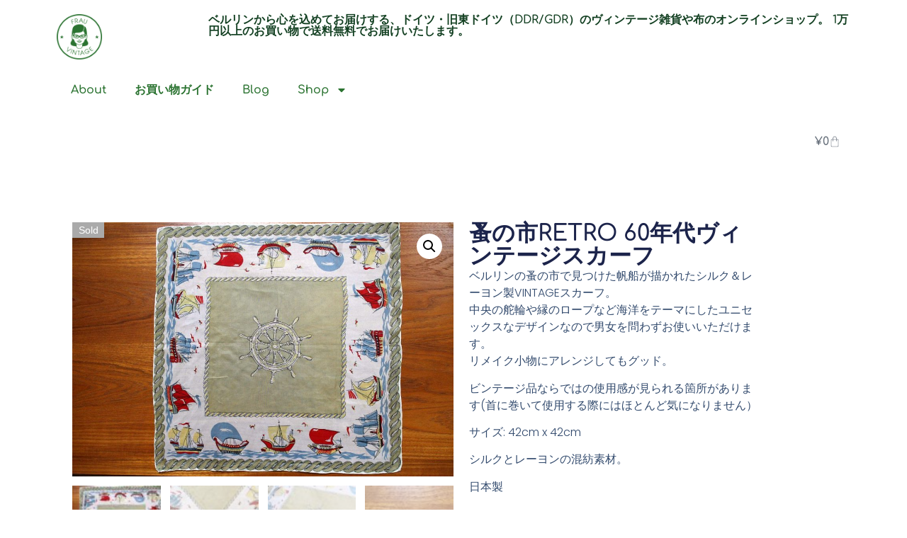

--- FILE ---
content_type: text/html; charset=UTF-8
request_url: https://www.frau-vintage.com/shop/%E8%9A%A4%E3%81%AE%E5%B8%82retro-60%E5%B9%B4%E4%BB%A3%E3%83%B4%E3%82%A3%E3%83%B3%E3%83%86%E3%83%BC%E3%82%B8%E3%82%B9%E3%82%AB%E3%83%BC%E3%83%95/
body_size: 20368
content:
<!doctype html><html lang="ja"><head><meta charset="UTF-8"><meta name="viewport" content="width=device-width, initial-scale=1"><link rel="profile" href="https://gmpg.org/xfn/11"><link rel="manifest" href="/superpwa-manifest.json"><meta name="theme-color" content="#ffffff"><meta name="mobile-web-app-capable" content="yes"><meta name="apple-touch-fullscreen" content="yes"><meta name="apple-mobile-web-app-title" content="Frau Vintage"><meta name="application-name" content="Frau Vintage"><meta name="apple-mobile-web-app-capable" content="yes"><meta name="apple-mobile-web-app-status-bar-style" content="default"><link rel="apple-touch-icon"  href="https://www.frau-vintage.com/wp-content/uploads/2018/09/logo-192.png"><link rel="apple-touch-icon" sizes="192x192" href="https://www.frau-vintage.com/wp-content/uploads/2018/09/logo-192.png"><meta name='robots' content='index, follow, max-image-preview:large, max-snippet:-1, max-video-preview:-1' /><link media="all" href="https://www.frau-vintage.com/wp-content/cache/autoptimize/css/autoptimize_50af8290ded6c69e69259491e629de99.css" rel="stylesheet"><link media="only screen and (max-width: 768px)" href="https://www.frau-vintage.com/wp-content/cache/autoptimize/css/autoptimize_6fe211f8bb15af76999ce9135805d7af.css" rel="stylesheet"><title>蚤の市RETRO 60年代ヴィンテージスカーフ | Frau Vintage</title><meta name="description" content="ベルリンの蚤の市で見つけた帆船が描かれたシルク＆レーヨン製VINTAGEスカーフ。中央の舵輪や縁のロープなど海洋をテーマにしたユニセックスなデザインなので男女を問わずお使いいただけます。リメイク小物にアレンジしてもグッド。サイズ: 42cm x 42cm" /><link rel="canonical" href="https://www.frau-vintage.com/shop/蚤の市retro-60年代ヴィンテージスカーフ/" /><meta property="og:locale" content="ja_JP" /><meta property="og:type" content="article" /><meta property="og:title" content="蚤の市RETRO 60年代ヴィンテージスカーフ | Frau Vintage" /><meta property="og:description" content="ベルリンの蚤の市で見つけた帆船が描かれたシルク＆レーヨン製VINTAGEスカーフ。中央の舵輪や縁のロープなど海洋をテーマにしたユニセックスなデザインなので男女を問わずお使いいただけます。リメイク小物にアレンジしてもグッド。サイズ: 42cm x 42cm" /><meta property="og:url" content="https://www.frau-vintage.com/shop/蚤の市retro-60年代ヴィンテージスカーフ/" /><meta property="og:site_name" content="Frau Vintage" /><meta property="article:publisher" content="https://www.facebook.com/FrauVintage" /><meta property="article:modified_time" content="2025-08-06T05:17:27+00:00" /><meta property="og:image" content="https://www.frau-vintage.com/wp-content/uploads/2015/10/IMG_3369.jpg" /><meta property="og:image:width" content="1024" /><meta property="og:image:height" content="683" /><meta property="og:image:type" content="image/jpeg" /><meta name="twitter:card" content="summary_large_image" /><meta name="twitter:site" content="@frauvintage" /> <script type="application/ld+json" class="yoast-schema-graph">{"@context":"https://schema.org","@graph":[{"@type":"WebPage","@id":"https://www.frau-vintage.com/shop/%e8%9a%a4%e3%81%ae%e5%b8%82retro-60%e5%b9%b4%e4%bb%a3%e3%83%b4%e3%82%a3%e3%83%b3%e3%83%86%e3%83%bc%e3%82%b8%e3%82%b9%e3%82%ab%e3%83%bc%e3%83%95/","url":"https://www.frau-vintage.com/shop/%e8%9a%a4%e3%81%ae%e5%b8%82retro-60%e5%b9%b4%e4%bb%a3%e3%83%b4%e3%82%a3%e3%83%b3%e3%83%86%e3%83%bc%e3%82%b8%e3%82%b9%e3%82%ab%e3%83%bc%e3%83%95/","name":"蚤の市RETRO 60年代ヴィンテージスカーフ | Frau Vintage","isPartOf":{"@id":"https://www.frau-vintage.com/#website"},"primaryImageOfPage":{"@id":"https://www.frau-vintage.com/shop/%e8%9a%a4%e3%81%ae%e5%b8%82retro-60%e5%b9%b4%e4%bb%a3%e3%83%b4%e3%82%a3%e3%83%b3%e3%83%86%e3%83%bc%e3%82%b8%e3%82%b9%e3%82%ab%e3%83%bc%e3%83%95/#primaryimage"},"image":{"@id":"https://www.frau-vintage.com/shop/%e8%9a%a4%e3%81%ae%e5%b8%82retro-60%e5%b9%b4%e4%bb%a3%e3%83%b4%e3%82%a3%e3%83%b3%e3%83%86%e3%83%bc%e3%82%b8%e3%82%b9%e3%82%ab%e3%83%bc%e3%83%95/#primaryimage"},"thumbnailUrl":"https://www.frau-vintage.com/wp-content/uploads/2015/10/IMG_3369.jpg","datePublished":"2015-10-02T12:33:27+00:00","dateModified":"2025-08-06T05:17:27+00:00","description":"ベルリンの蚤の市で見つけた帆船が描かれたシルク＆レーヨン製VINTAGEスカーフ。中央の舵輪や縁のロープなど海洋をテーマにしたユニセックスなデザインなので男女を問わずお使いいただけます。リメイク小物にアレンジしてもグッド。サイズ: 42cm x 42cm","breadcrumb":{"@id":"https://www.frau-vintage.com/shop/%e8%9a%a4%e3%81%ae%e5%b8%82retro-60%e5%b9%b4%e4%bb%a3%e3%83%b4%e3%82%a3%e3%83%b3%e3%83%86%e3%83%bc%e3%82%b8%e3%82%b9%e3%82%ab%e3%83%bc%e3%83%95/#breadcrumb"},"inLanguage":"ja","potentialAction":[{"@type":"ReadAction","target":["https://www.frau-vintage.com/shop/%e8%9a%a4%e3%81%ae%e5%b8%82retro-60%e5%b9%b4%e4%bb%a3%e3%83%b4%e3%82%a3%e3%83%b3%e3%83%86%e3%83%bc%e3%82%b8%e3%82%b9%e3%82%ab%e3%83%bc%e3%83%95/"]}]},{"@type":"ImageObject","inLanguage":"ja","@id":"https://www.frau-vintage.com/shop/%e8%9a%a4%e3%81%ae%e5%b8%82retro-60%e5%b9%b4%e4%bb%a3%e3%83%b4%e3%82%a3%e3%83%b3%e3%83%86%e3%83%bc%e3%82%b8%e3%82%b9%e3%82%ab%e3%83%bc%e3%83%95/#primaryimage","url":"https://www.frau-vintage.com/wp-content/uploads/2015/10/IMG_3369.jpg","contentUrl":"https://www.frau-vintage.com/wp-content/uploads/2015/10/IMG_3369.jpg","width":1024,"height":683},{"@type":"BreadcrumbList","@id":"https://www.frau-vintage.com/shop/%e8%9a%a4%e3%81%ae%e5%b8%82retro-60%e5%b9%b4%e4%bb%a3%e3%83%b4%e3%82%a3%e3%83%b3%e3%83%86%e3%83%bc%e3%82%b8%e3%82%b9%e3%82%ab%e3%83%bc%e3%83%95/#breadcrumb","itemListElement":[{"@type":"ListItem","position":1,"name":"Home","item":"https://www.frau-vintage.com/"},{"@type":"ListItem","position":2,"name":"Shop","item":"https://www.frau-vintage.com/"},{"@type":"ListItem","position":3,"name":"蚤の市RETRO 60年代ヴィンテージスカーフ"}]},{"@type":"WebSite","@id":"https://www.frau-vintage.com/#website","url":"https://www.frau-vintage.com/","name":"Frau Vintage","description":"ベルリンから心を込めてお届けする、ドイツ・旧東ドイツ（DDR/GDR）のヴィンテージ雑貨や布のオンラインショップ。 1万円以上のお買い物で送料無料でお届けいたします。","publisher":{"@id":"https://www.frau-vintage.com/#organization"},"potentialAction":[{"@type":"SearchAction","target":{"@type":"EntryPoint","urlTemplate":"https://www.frau-vintage.com/?s={search_term_string}"},"query-input":{"@type":"PropertyValueSpecification","valueRequired":true,"valueName":"search_term_string"}}],"inLanguage":"ja"},{"@type":"Organization","@id":"https://www.frau-vintage.com/#organization","name":"Frau Vintage","url":"https://www.frau-vintage.com/","logo":{"@type":"ImageObject","inLanguage":"ja","@id":"https://www.frau-vintage.com/#/schema/logo/image/","url":"https://www.frau-vintage.com/wp-content/uploads/2018/09/logo-512.png","contentUrl":"https://www.frau-vintage.com/wp-content/uploads/2018/09/logo-512.png","width":512,"height":512,"caption":"Frau Vintage"},"image":{"@id":"https://www.frau-vintage.com/#/schema/logo/image/"},"sameAs":["https://www.facebook.com/FrauVintage","https://x.com/frauvintage","https://www.instagram.com/frauvintage/"]}]}</script> <link rel="alternate" type="application/rss+xml" title="Frau Vintage &raquo; フィード" href="https://www.frau-vintage.com/feed/" /><link rel="alternate" type="application/rss+xml" title="Frau Vintage &raquo; コメントフィード" href="https://www.frau-vintage.com/comments/feed/" /><link rel='stylesheet' id='elementor-post-38741-css' href='https://www.frau-vintage.com/wp-content/cache/autoptimize/css/autoptimize_single_9a83babd8f25b3b9225b94b8008e3eea.css?ver=1762966090' media='all' /><link rel='stylesheet' id='elementor-post-38752-css' href='https://www.frau-vintage.com/wp-content/cache/autoptimize/css/autoptimize_single_78ce081301c5e19005ecb7f4e3fc22f9.css?ver=1762966090' media='all' /><link rel='stylesheet' id='elementor-post-38750-css' href='https://www.frau-vintage.com/wp-content/cache/autoptimize/css/autoptimize_single_3bc3d724b620880ddcb8aee6eb66aea6.css?ver=1762966090' media='all' /><link rel='stylesheet' id='elementor-post-38745-css' href='https://www.frau-vintage.com/wp-content/cache/autoptimize/css/autoptimize_single_e927f425b3d2cafd1b5131644372287d.css?ver=1762966090' media='all' /><link rel='stylesheet' id='elementor-gf-local-comfortaa-css' href='https://www.frau-vintage.com/wp-content/cache/autoptimize/css/autoptimize_single_a787609d33f494e9de72ef5ef6ca9199.css?ver=1754366762' media='all' /><link rel='stylesheet' id='elementor-gf-local-sora-css' href='https://www.frau-vintage.com/wp-content/cache/autoptimize/css/autoptimize_single_887610974532650363b9a80665e7c556.css?ver=1754366762' media='all' /><link rel='stylesheet' id='elementor-gf-local-poppins-css' href='https://www.frau-vintage.com/wp-content/cache/autoptimize/css/autoptimize_single_b342e9c2fdd1951b76aaab9c6533e88a.css?ver=1754366762' media='all' /> <script src="https://www.frau-vintage.com/wp-includes/js/jquery/jquery.min.js?ver=3.7.1" id="jquery-core-js"></script> <script id="wc-add-to-cart-js-extra">var wc_add_to_cart_params = {"ajax_url":"\/wp-admin\/admin-ajax.php","wc_ajax_url":"\/?wc-ajax=%%endpoint%%","i18n_view_cart":"\u304a\u8cb7\u3044\u7269\u30ab\u30b4\u3092\u8868\u793a","cart_url":"https:\/\/www.frau-vintage.com\/cart\/","is_cart":"","cart_redirect_after_add":"no"};</script> <script id="wc-single-product-js-extra">var wc_single_product_params = {"i18n_required_rating_text":"\u8a55\u4fa1\u3092\u9078\u629e\u3057\u3066\u304f\u3060\u3055\u3044","i18n_rating_options":["1\u3064\u661f (\u6700\u9ad8\u8a55\u4fa1: 5\u3064\u661f)","2\u3064\u661f (\u6700\u9ad8\u8a55\u4fa1: 5\u3064\u661f)","3\u3064\u661f (\u6700\u9ad8\u8a55\u4fa1: 5\u3064\u661f)","4\u3064\u661f (\u6700\u9ad8\u8a55\u4fa1: 5\u3064\u661f)","5\u3064\u661f (\u6700\u9ad8\u8a55\u4fa1: 5\u3064\u661f)"],"i18n_product_gallery_trigger_text":"\u30d5\u30eb\u30b9\u30af\u30ea\u30fc\u30f3\u753b\u50cf\u30ae\u30e3\u30e9\u30ea\u30fc\u3092\u8868\u793a","review_rating_required":"no","flexslider":{"rtl":false,"animation":"slide","smoothHeight":true,"directionNav":false,"controlNav":"thumbnails","slideshow":false,"animationSpeed":500,"animationLoop":false,"allowOneSlide":false},"zoom_enabled":"1","zoom_options":{"on":"click"},"photoswipe_enabled":"1","photoswipe_options":{"shareEl":false,"closeOnScroll":false,"history":false,"hideAnimationDuration":0,"showAnimationDuration":0},"flexslider_enabled":"1"};</script> <script id="woocommerce-js-extra">var woocommerce_params = {"ajax_url":"\/wp-admin\/admin-ajax.php","wc_ajax_url":"\/?wc-ajax=%%endpoint%%","i18n_password_show":"\u30d1\u30b9\u30ef\u30fc\u30c9\u3092\u8868\u793a","i18n_password_hide":"\u30d1\u30b9\u30ef\u30fc\u30c9\u3092\u96a0\u3059"};</script> <link rel="https://api.w.org/" href="https://www.frau-vintage.com/wp-json/" /><link rel="alternate" title="JSON" type="application/json" href="https://www.frau-vintage.com/wp-json/wp/v2/product/10814" /><link rel="EditURI" type="application/rsd+xml" title="RSD" href="https://www.frau-vintage.com/xmlrpc.php?rsd" /><meta name="generator" content="WordPress 6.8.3" /><meta name="generator" content="WooCommerce 10.2.2" /><link rel='shortlink' href='https://www.frau-vintage.com/?p=10814' /><link rel="alternate" title="oEmbed (JSON)" type="application/json+oembed" href="https://www.frau-vintage.com/wp-json/oembed/1.0/embed?url=https%3A%2F%2Fwww.frau-vintage.com%2Fshop%2F%25e8%259a%25a4%25e3%2581%25ae%25e5%25b8%2582retro-60%25e5%25b9%25b4%25e4%25bb%25a3%25e3%2583%25b4%25e3%2582%25a3%25e3%2583%25b3%25e3%2583%2586%25e3%2583%25bc%25e3%2582%25b8%25e3%2582%25b9%25e3%2582%25ab%25e3%2583%25bc%25e3%2583%2595%2F" /><link rel="alternate" title="oEmbed (XML)" type="text/xml+oembed" href="https://www.frau-vintage.com/wp-json/oembed/1.0/embed?url=https%3A%2F%2Fwww.frau-vintage.com%2Fshop%2F%25e8%259a%25a4%25e3%2581%25ae%25e5%25b8%2582retro-60%25e5%25b9%25b4%25e4%25bb%25a3%25e3%2583%25b4%25e3%2582%25a3%25e3%2583%25b3%25e3%2583%2586%25e3%2583%25bc%25e3%2582%25b8%25e3%2582%25b9%25e3%2582%25ab%25e3%2583%25bc%25e3%2583%2595%2F&#038;format=xml" /><meta name="description" content="60s メイドインジャパンの逆輸入レトロスカーフ"> <noscript><style>.woocommerce-product-gallery{ opacity: 1 !important; }</style></noscript><meta name="generator" content="Elementor 3.32.4; features: e_font_icon_svg, additional_custom_breakpoints; settings: css_print_method-external, google_font-enabled, font_display-swap"><link rel="icon" href="https://www.frau-vintage.com/wp-content/uploads/2017/12/cropped-favicon-1-32x32.png" sizes="32x32" /><link rel="icon" href="https://www.frau-vintage.com/wp-content/uploads/2017/12/cropped-favicon-1-192x192.png" sizes="192x192" /><meta name="msapplication-TileImage" content="https://www.frau-vintage.com/wp-content/uploads/2017/12/cropped-favicon-1-270x270.png" /></head><body class="wp-singular product-template-default single single-product postid-10814 wp-custom-logo wp-embed-responsive wp-theme-hello-elementor wp-child-theme-frauvintage theme-hello-elementor woocommerce woocommerce-page woocommerce-no-js hello-elementor-default e-wc-error-notice e-wc-message-notice e-wc-info-notice elementor-default elementor-template-full-width elementor-kit-38741 elementor-page-38745"> <a class="skip-link screen-reader-text" href="#content">コンテンツにスキップ</a><header data-elementor-type="header" data-elementor-id="38752" class="elementor elementor-38752 elementor-location-header" data-elementor-post-type="elementor_library"><div class="elementor-element elementor-element-7aeeb27c e-flex e-con-boxed e-con e-parent" data-id="7aeeb27c" data-element_type="container"><div class="e-con-inner"><div class="elementor-element elementor-element-7a44e68e e-con-full e-flex e-con e-child" data-id="7a44e68e" data-element_type="container"><div class="elementor-element elementor-element-1f801f63 elementor-widget elementor-widget-theme-site-logo elementor-widget-image" data-id="1f801f63" data-element_type="widget" data-widget_type="theme-site-logo.default"> <a href="https://www.frau-vintage.com"> <img fetchpriority="high" width="300" height="300" src="https://www.frau-vintage.com/wp-content/uploads/2018/09/logo-512-300x300.png" class="attachment-medium size-medium wp-image-27045" alt="" srcset="https://www.frau-vintage.com/wp-content/uploads/2018/09/logo-512-300x300.png 300w, https://www.frau-vintage.com/wp-content/uploads/2018/09/logo-512-150x150.png 150w, https://www.frau-vintage.com/wp-content/uploads/2018/09/logo-512-483x483.png 483w, https://www.frau-vintage.com/wp-content/uploads/2018/09/logo-512-500x500.png 500w, https://www.frau-vintage.com/wp-content/uploads/2018/09/logo-512-100x100.png 100w, https://www.frau-vintage.com/wp-content/uploads/2018/09/logo-512.png 512w" sizes="(max-width: 300px) 100vw, 300px" /> </a></div><div class="elementor-element elementor-element-25ba4daa elementor-widget elementor-widget-heading" data-id="25ba4daa" data-element_type="widget" data-widget_type="heading.default"><h2 class="elementor-heading-title elementor-size-default"><a href="/">ベルリンから心を込めてお届けする、ドイツ・旧東ドイツ（DDR/GDR）のヴィンテージ雑貨や布のオンラインショップ。 1万円以上のお買い物で送料無料でお届けいたします。</a></h2></div></div><div class="elementor-element elementor-element-7a8ff16f e-con-full e-flex e-con e-child" data-id="7a8ff16f" data-element_type="container" data-settings="{&quot;background_background&quot;:&quot;classic&quot;}"><div class="elementor-element elementor-element-4fcd6776 elementor-nav-menu--dropdown-tablet elementor-nav-menu__text-align-aside elementor-nav-menu--toggle elementor-nav-menu--burger elementor-widget elementor-widget-nav-menu" data-id="4fcd6776" data-element_type="widget" data-settings="{&quot;layout&quot;:&quot;horizontal&quot;,&quot;submenu_icon&quot;:{&quot;value&quot;:&quot;&lt;svg aria-hidden=\&quot;true\&quot; class=\&quot;e-font-icon-svg e-fas-caret-down\&quot; viewBox=\&quot;0 0 320 512\&quot; xmlns=\&quot;http:\/\/www.w3.org\/2000\/svg\&quot;&gt;&lt;path d=\&quot;M31.3 192h257.3c17.8 0 26.7 21.5 14.1 34.1L174.1 354.8c-7.8 7.8-20.5 7.8-28.3 0L17.2 226.1C4.6 213.5 13.5 192 31.3 192z\&quot;&gt;&lt;\/path&gt;&lt;\/svg&gt;&quot;,&quot;library&quot;:&quot;fa-solid&quot;},&quot;toggle&quot;:&quot;burger&quot;}" data-widget_type="nav-menu.default"><nav aria-label="Menu" class="elementor-nav-menu--main elementor-nav-menu__container elementor-nav-menu--layout-horizontal e--pointer-underline e--animation-fade"><ul id="menu-1-4fcd6776" class="elementor-nav-menu"><li class="menu-item menu-item-type-post_type menu-item-object-page menu-item-10341"><a href="https://www.frau-vintage.com/about/" class="elementor-item">About</a></li><li class="menu-item menu-item-type-post_type menu-item-object-page menu-item-34547"><a href="https://www.frau-vintage.com/shopping-guide/" class="elementor-item">お買い物ガイド</a></li><li class="menu-item menu-item-type-custom menu-item-object-custom menu-item-7282"><a href="/blog/" class="elementor-item">Blog</a></li><li class="menu-item menu-item-type-custom menu-item-object-custom menu-item-has-children menu-item-10602"><a href="#" class="elementor-item elementor-item-anchor">Shop</a><ul class="sub-menu elementor-nav-menu--dropdown"><li class="menu-item menu-item-type-taxonomy menu-item-object-product_cat menu-item-13475"><a href="https://www.frau-vintage.com/category/fabric/" class="elementor-sub-item">FABRIC &#8211; ヴィンテージファブリック</a></li><li class="menu-item menu-item-type-taxonomy menu-item-object-product_cat menu-item-13537"><a href="https://www.frau-vintage.com/category/hagire-set/" class="elementor-sub-item">HAGIRE SET &#8211; はぎれセット</a></li><li class="menu-item menu-item-type-taxonomy menu-item-object-product_cat menu-item-13536"><a href="https://www.frau-vintage.com/category/kitchen/" class="elementor-sub-item">KITCHEN &#8211; 食器</a></li><li class="menu-item menu-item-type-taxonomy menu-item-object-product_cat menu-item-13616"><a href="https://www.frau-vintage.com/category/etc/" class="elementor-sub-item">Zakka -その他雑貨-</a></li><li class="menu-item menu-item-type-taxonomy menu-item-object-product_cat menu-item-13617"><a href="https://www.frau-vintage.com/category/book/" class="elementor-sub-item">BOOK &#8211; 古書・図案</a></li><li class="menu-item menu-item-type-taxonomy menu-item-object-product_cat menu-item-13618"><a href="https://www.frau-vintage.com/category/bag/" class="elementor-sub-item">BAG &#8211; バッグ</a></li><li class="menu-item menu-item-type-taxonomy menu-item-object-product_cat current-product-ancestor current-menu-parent current-product-parent menu-item-13683"><a href="https://www.frau-vintage.com/category/fashion/" class="elementor-sub-item">FASHION -アクセサリー他-</a></li><li class="menu-item menu-item-type-taxonomy menu-item-object-product_cat menu-item-26947"><a href="https://www.frau-vintage.com/category/outlet/" class="elementor-sub-item">OUTLET -アウトレット-</a></li><li class="menu-item menu-item-type-taxonomy menu-item-object-product_cat current-product-ancestor current-menu-parent current-product-parent menu-item-13682"><a href="https://www.frau-vintage.com/category/sold/" class="elementor-sub-item">SOLD OUT</a></li></ul></li><li class="menu-item menu-item-type-custom menu-item-object-custom menu-item-24877"><a target="_blank" href="https://www.instagram.com/frauvintage/" class="elementor-item"><i class="fa fa-instagram"></i></a></li></ul></nav><div class="elementor-menu-toggle" role="button" tabindex="0" aria-label="Menu Toggle" aria-expanded="false"> <svg aria-hidden="true" role="presentation" class="elementor-menu-toggle__icon--open e-font-icon-svg e-eicon-menu-bar" viewBox="0 0 1000 1000" xmlns="http://www.w3.org/2000/svg"><path d="M104 333H896C929 333 958 304 958 271S929 208 896 208H104C71 208 42 237 42 271S71 333 104 333ZM104 583H896C929 583 958 554 958 521S929 458 896 458H104C71 458 42 487 42 521S71 583 104 583ZM104 833H896C929 833 958 804 958 771S929 708 896 708H104C71 708 42 737 42 771S71 833 104 833Z"></path></svg><svg aria-hidden="true" role="presentation" class="elementor-menu-toggle__icon--close e-font-icon-svg e-eicon-close" viewBox="0 0 1000 1000" xmlns="http://www.w3.org/2000/svg"><path d="M742 167L500 408 258 167C246 154 233 150 217 150 196 150 179 158 167 167 154 179 150 196 150 212 150 229 154 242 171 254L408 500 167 742C138 771 138 800 167 829 196 858 225 858 254 829L496 587 738 829C750 842 767 846 783 846 800 846 817 842 829 829 842 817 846 804 846 783 846 767 842 750 829 737L588 500 833 258C863 229 863 200 833 171 804 137 775 137 742 167Z"></path></svg></div><nav class="elementor-nav-menu--dropdown elementor-nav-menu__container" aria-hidden="true"><ul id="menu-2-4fcd6776" class="elementor-nav-menu"><li class="menu-item menu-item-type-post_type menu-item-object-page menu-item-10341"><a href="https://www.frau-vintage.com/about/" class="elementor-item" tabindex="-1">About</a></li><li class="menu-item menu-item-type-post_type menu-item-object-page menu-item-34547"><a href="https://www.frau-vintage.com/shopping-guide/" class="elementor-item" tabindex="-1">お買い物ガイド</a></li><li class="menu-item menu-item-type-custom menu-item-object-custom menu-item-7282"><a href="/blog/" class="elementor-item" tabindex="-1">Blog</a></li><li class="menu-item menu-item-type-custom menu-item-object-custom menu-item-has-children menu-item-10602"><a href="#" class="elementor-item elementor-item-anchor" tabindex="-1">Shop</a><ul class="sub-menu elementor-nav-menu--dropdown"><li class="menu-item menu-item-type-taxonomy menu-item-object-product_cat menu-item-13475"><a href="https://www.frau-vintage.com/category/fabric/" class="elementor-sub-item" tabindex="-1">FABRIC &#8211; ヴィンテージファブリック</a></li><li class="menu-item menu-item-type-taxonomy menu-item-object-product_cat menu-item-13537"><a href="https://www.frau-vintage.com/category/hagire-set/" class="elementor-sub-item" tabindex="-1">HAGIRE SET &#8211; はぎれセット</a></li><li class="menu-item menu-item-type-taxonomy menu-item-object-product_cat menu-item-13536"><a href="https://www.frau-vintage.com/category/kitchen/" class="elementor-sub-item" tabindex="-1">KITCHEN &#8211; 食器</a></li><li class="menu-item menu-item-type-taxonomy menu-item-object-product_cat menu-item-13616"><a href="https://www.frau-vintage.com/category/etc/" class="elementor-sub-item" tabindex="-1">Zakka -その他雑貨-</a></li><li class="menu-item menu-item-type-taxonomy menu-item-object-product_cat menu-item-13617"><a href="https://www.frau-vintage.com/category/book/" class="elementor-sub-item" tabindex="-1">BOOK &#8211; 古書・図案</a></li><li class="menu-item menu-item-type-taxonomy menu-item-object-product_cat menu-item-13618"><a href="https://www.frau-vintage.com/category/bag/" class="elementor-sub-item" tabindex="-1">BAG &#8211; バッグ</a></li><li class="menu-item menu-item-type-taxonomy menu-item-object-product_cat current-product-ancestor current-menu-parent current-product-parent menu-item-13683"><a href="https://www.frau-vintage.com/category/fashion/" class="elementor-sub-item" tabindex="-1">FASHION -アクセサリー他-</a></li><li class="menu-item menu-item-type-taxonomy menu-item-object-product_cat menu-item-26947"><a href="https://www.frau-vintage.com/category/outlet/" class="elementor-sub-item" tabindex="-1">OUTLET -アウトレット-</a></li><li class="menu-item menu-item-type-taxonomy menu-item-object-product_cat current-product-ancestor current-menu-parent current-product-parent menu-item-13682"><a href="https://www.frau-vintage.com/category/sold/" class="elementor-sub-item" tabindex="-1">SOLD OUT</a></li></ul></li><li class="menu-item menu-item-type-custom menu-item-object-custom menu-item-24877"><a target="_blank" href="https://www.instagram.com/frauvintage/" class="elementor-item" tabindex="-1"><i class="fa fa-instagram"></i></a></li></ul></nav></div></div></div></div><div class="elementor-element elementor-element-7f65e191 e-flex e-con-boxed e-con e-parent" data-id="7f65e191" data-element_type="container"><div class="e-con-inner"><div class="elementor-element elementor-element-f401a69 toggle-icon--bag-light elementor-menu-cart--empty-indicator-hide elementor-menu-cart--items-indicator-bubble elementor-menu-cart--show-subtotal-yes elementor-menu-cart--cart-type-side-cart elementor-widget elementor-widget-woocommerce-menu-cart" data-id="f401a69" data-element_type="widget" data-settings="{&quot;automatically_open_cart&quot;:&quot;yes&quot;,&quot;cart_type&quot;:&quot;side-cart&quot;,&quot;open_cart&quot;:&quot;click&quot;}" data-widget_type="woocommerce-menu-cart.default"><div class="elementor-menu-cart__wrapper"><div class="elementor-menu-cart__toggle_wrapper"><div class="elementor-menu-cart__container elementor-lightbox" aria-hidden="true"><div class="elementor-menu-cart__main" aria-hidden="true"><div class="elementor-menu-cart__close-button"></div><div class="widget_shopping_cart_content"></div></div></div><div class="elementor-menu-cart__toggle elementor-button-wrapper"> <a id="elementor-menu-cart__toggle_button" href="#" class="elementor-menu-cart__toggle_button elementor-button elementor-size-sm" aria-expanded="false"> <span class="elementor-button-text"><span class="woocommerce-Price-amount amount"><bdi><span class="woocommerce-Price-currencySymbol">&yen;</span>0</bdi></span></span> <span class="elementor-button-icon"> <span class="elementor-button-icon-qty" data-counter="0">0</span> <svg class="e-font-icon-svg e-eicon-bag-light" viewBox="0 0 1000 1000" xmlns="http://www.w3.org/2000/svg"><path d="M333 292L333 208C339 100 397 43 501 43 605 43 662 100 667 209V292H750C796 292 833 329 833 375V875C833 921 796 958 750 958H250C204 958 167 921 167 875V375C167 329 204 292 250 292H333ZM375 292H625L625 210C622 125 582 85 501 85 420 85 380 125 375 209L375 292ZM333 333H250C227 333 208 352 208 375V875C208 898 227 917 250 917H750C773 917 792 898 792 875V375C792 352 773 333 750 333H667V454C667 466 658 475 646 475S625 466 625 454L625 333H375L375 454C375 466 366 475 354 475 343 475 333 466 333 454L333 333Z"></path></svg> <span class="elementor-screen-only">Cart</span> </span> </a></div></div></div></div></div></div></header><div class="woocommerce-notices-wrapper"></div><div data-elementor-type="product" data-elementor-id="38745" class="elementor elementor-38745 elementor-location-single post-10814 product type-product status-publish has-post-thumbnail product_cat-fashion product_cat-sold product_tag-554 product_tag-ddr product_tag-gdr product_tag-230 product_tag-241 product_tag-256 product_tag-1188 product_tag-397 product_tag-235 product_tag-486 product_tag-238 product_tag-273 product_tag-1189 product_tag-275 product_tag-682 product_tag-362 product_tag-698 product_tag-240 product_tag-1190 product_tag-247 product_tag-248 product_tag-249 product_tag-276 product_tag-253 first outofstock sale shipping-taxable purchasable product-type-simple product" data-elementor-post-type="elementor_library"><div class="elementor-element elementor-element-3b8e2707 e-flex e-con-boxed e-con e-parent" data-id="3b8e2707" data-element_type="container"><div class="e-con-inner"><div class="elementor-element elementor-element-310990f7 elementor-widget elementor-widget-woocommerce-notices" data-id="310990f7" data-element_type="widget" data-widget_type="woocommerce-notices.default"><div class="e-woocommerce-notices-wrapper e-woocommerce-notices-wrapper-loading"><div class="woocommerce-notices-wrapper"></div></div></div></div></div><div class="elementor-element elementor-element-11bb6a19 e-flex e-con-boxed e-con e-parent" data-id="11bb6a19" data-element_type="container"><div class="e-con-inner"><div class="elementor-element elementor-element-d03faac e-con-full e-flex e-con e-child" data-id="d03faac" data-element_type="container"><div class="elementor-element elementor-element-1269db95 elementor-widget elementor-widget-woocommerce-product-images" data-id="1269db95" data-element_type="widget" data-widget_type="woocommerce-product-images.default"><div class="woocommerce-product-gallery woocommerce-product-gallery--with-images woocommerce-product-gallery--columns-4 images" data-columns="4" style="opacity: 0; transition: opacity .25s ease-in-out;"><div class="woocommerce-product-gallery__wrapper"><div data-thumb="https://www.frau-vintage.com/wp-content/uploads/2015/10/IMG_3369-100x100.jpg" data-thumb-alt="蚤の市RETRO 60年代ヴィンテージスカーフ" data-thumb-srcset="https://www.frau-vintage.com/wp-content/uploads/2015/10/IMG_3369-100x100.jpg 100w, https://www.frau-vintage.com/wp-content/uploads/2015/10/IMG_3369-150x150.jpg 150w"  data-thumb-sizes="(max-width: 100px) 100vw, 100px" class="woocommerce-product-gallery__image"><a href="https://www.frau-vintage.com/wp-content/uploads/2015/10/IMG_3369.jpg"><img width="960" height="640" src="https://www.frau-vintage.com/wp-content/uploads/2015/10/IMG_3369-960x640.jpg" class="wp-post-image" alt="蚤の市RETRO 60年代ヴィンテージスカーフ" data-caption="" data-src="https://www.frau-vintage.com/wp-content/uploads/2015/10/IMG_3369.jpg" data-large_image="https://www.frau-vintage.com/wp-content/uploads/2015/10/IMG_3369.jpg" data-large_image_width="1024" data-large_image_height="683" decoding="async" srcset="https://www.frau-vintage.com/wp-content/uploads/2015/10/IMG_3369-960x640.jpg 960w, https://www.frau-vintage.com/wp-content/uploads/2015/10/IMG_3369-500x333.jpg 500w, https://www.frau-vintage.com/wp-content/uploads/2015/10/IMG_3369-400x267.jpg 400w, https://www.frau-vintage.com/wp-content/uploads/2015/10/IMG_3369-768x512.jpg 768w, https://www.frau-vintage.com/wp-content/uploads/2015/10/IMG_3369-584x390.jpg 584w, https://www.frau-vintage.com/wp-content/uploads/2015/10/IMG_3369.jpg 1024w" sizes="(max-width: 960px) 100vw, 960px" /></a></div><div class="advanced-woo-labels awl-position-type-on-image awl-label-type-single awl-align-left-top" style="display:none;flex-wrap:wrap;flex-direction:row;text-align:left;width:100%;position:absolute;z-index:9;left:0px;right:auto;top:0px;bottom:auto;transform:none;justify-content:flex-start;"><div class="awl-label-wrap awl-label-id-38763" style=""><span class="awl-product-label awl-type-label awl-type-label-standard" style="display:table;position:relative;line-height:1;white-space:nowrap;vertical-align:baseline;font-size:14px;font-weight:400;font-style:normal;letter-spacing:0px;color:#fff;opacity:1;margin:0px 0px 0px 0px;"><span class="awl-label-text"  style="display:table-cell;padding:0.3em 0.6em 0.3em 0.6em;z-index:1;background:#aaaaaa;position:relative;line-height:1;border-radius:0;"><span class="awl-inner-text">Sold</span></span></span></div></div><div data-thumb="https://www.frau-vintage.com/wp-content/uploads/2015/10/IMG_3370-100x100.jpg" data-thumb-alt="蚤の市RETRO 60年代ヴィンテージスカーフ - 画像 (2)" data-thumb-srcset="https://www.frau-vintage.com/wp-content/uploads/2015/10/IMG_3370-100x100.jpg 100w, https://www.frau-vintage.com/wp-content/uploads/2015/10/IMG_3370-150x150.jpg 150w"  data-thumb-sizes="(max-width: 100px) 100vw, 100px" class="woocommerce-product-gallery__image"><a href="https://www.frau-vintage.com/wp-content/uploads/2015/10/IMG_3370.jpg"><img width="960" height="640" src="https://www.frau-vintage.com/wp-content/uploads/2015/10/IMG_3370-960x640.jpg" class="" alt="蚤の市RETRO 60年代ヴィンテージスカーフ - 画像 (2)" data-caption="" data-src="https://www.frau-vintage.com/wp-content/uploads/2015/10/IMG_3370.jpg" data-large_image="https://www.frau-vintage.com/wp-content/uploads/2015/10/IMG_3370.jpg" data-large_image_width="1024" data-large_image_height="683" decoding="async" srcset="https://www.frau-vintage.com/wp-content/uploads/2015/10/IMG_3370-960x640.jpg 960w, https://www.frau-vintage.com/wp-content/uploads/2015/10/IMG_3370-500x333.jpg 500w, https://www.frau-vintage.com/wp-content/uploads/2015/10/IMG_3370-400x267.jpg 400w, https://www.frau-vintage.com/wp-content/uploads/2015/10/IMG_3370-768x512.jpg 768w, https://www.frau-vintage.com/wp-content/uploads/2015/10/IMG_3370-584x390.jpg 584w, https://www.frau-vintage.com/wp-content/uploads/2015/10/IMG_3370.jpg 1024w" sizes="(max-width: 960px) 100vw, 960px" /></a></div><div data-thumb="https://www.frau-vintage.com/wp-content/uploads/2015/10/IMG_3372-100x100.jpg" data-thumb-alt="蚤の市RETRO 60年代ヴィンテージスカーフ - 画像 (3)" data-thumb-srcset="https://www.frau-vintage.com/wp-content/uploads/2015/10/IMG_3372-100x100.jpg 100w, https://www.frau-vintage.com/wp-content/uploads/2015/10/IMG_3372-150x150.jpg 150w"  data-thumb-sizes="(max-width: 100px) 100vw, 100px" class="woocommerce-product-gallery__image"><a href="https://www.frau-vintage.com/wp-content/uploads/2015/10/IMG_3372.jpg"><img loading="lazy" width="960" height="640" src="https://www.frau-vintage.com/wp-content/uploads/2015/10/IMG_3372-960x640.jpg" class="" alt="蚤の市RETRO 60年代ヴィンテージスカーフ - 画像 (3)" data-caption="" data-src="https://www.frau-vintage.com/wp-content/uploads/2015/10/IMG_3372.jpg" data-large_image="https://www.frau-vintage.com/wp-content/uploads/2015/10/IMG_3372.jpg" data-large_image_width="1024" data-large_image_height="683" decoding="async" srcset="https://www.frau-vintage.com/wp-content/uploads/2015/10/IMG_3372-960x640.jpg 960w, https://www.frau-vintage.com/wp-content/uploads/2015/10/IMG_3372-500x333.jpg 500w, https://www.frau-vintage.com/wp-content/uploads/2015/10/IMG_3372-400x267.jpg 400w, https://www.frau-vintage.com/wp-content/uploads/2015/10/IMG_3372-768x512.jpg 768w, https://www.frau-vintage.com/wp-content/uploads/2015/10/IMG_3372-584x390.jpg 584w, https://www.frau-vintage.com/wp-content/uploads/2015/10/IMG_3372.jpg 1024w" sizes="(max-width: 960px) 100vw, 960px" /></a></div><div data-thumb="https://www.frau-vintage.com/wp-content/uploads/2015/10/IMG_3376-100x100.jpg" data-thumb-alt="蚤の市RETRO 60年代ヴィンテージスカーフ - 画像 (4)" data-thumb-srcset="https://www.frau-vintage.com/wp-content/uploads/2015/10/IMG_3376-100x100.jpg 100w, https://www.frau-vintage.com/wp-content/uploads/2015/10/IMG_3376-150x150.jpg 150w"  data-thumb-sizes="(max-width: 100px) 100vw, 100px" class="woocommerce-product-gallery__image"><a href="https://www.frau-vintage.com/wp-content/uploads/2015/10/IMG_3376.jpg"><img loading="lazy" width="960" height="640" src="https://www.frau-vintage.com/wp-content/uploads/2015/10/IMG_3376-960x640.jpg" class="" alt="蚤の市RETRO 60年代ヴィンテージスカーフ - 画像 (4)" data-caption="" data-src="https://www.frau-vintage.com/wp-content/uploads/2015/10/IMG_3376.jpg" data-large_image="https://www.frau-vintage.com/wp-content/uploads/2015/10/IMG_3376.jpg" data-large_image_width="1024" data-large_image_height="683" decoding="async" srcset="https://www.frau-vintage.com/wp-content/uploads/2015/10/IMG_3376-960x640.jpg 960w, https://www.frau-vintage.com/wp-content/uploads/2015/10/IMG_3376-500x333.jpg 500w, https://www.frau-vintage.com/wp-content/uploads/2015/10/IMG_3376-400x267.jpg 400w, https://www.frau-vintage.com/wp-content/uploads/2015/10/IMG_3376-768x512.jpg 768w, https://www.frau-vintage.com/wp-content/uploads/2015/10/IMG_3376-584x390.jpg 584w, https://www.frau-vintage.com/wp-content/uploads/2015/10/IMG_3376.jpg 1024w" sizes="(max-width: 960px) 100vw, 960px" /></a></div><div data-thumb="https://www.frau-vintage.com/wp-content/uploads/2015/10/montage-smaller37-100x100.jpg" data-thumb-alt="蚤の市RETRO 60年代ヴィンテージスカーフ - 画像 (5)" data-thumb-srcset="https://www.frau-vintage.com/wp-content/uploads/2015/10/montage-smaller37-100x100.jpg 100w, https://www.frau-vintage.com/wp-content/uploads/2015/10/montage-smaller37-150x150.jpg 150w"  data-thumb-sizes="(max-width: 100px) 100vw, 100px" class="woocommerce-product-gallery__image"><a href="https://www.frau-vintage.com/wp-content/uploads/2015/10/montage-smaller37.jpg"><img loading="lazy" width="960" height="641" src="https://www.frau-vintage.com/wp-content/uploads/2015/10/montage-smaller37-960x641.jpg" class="" alt="蚤の市RETRO 60年代ヴィンテージスカーフ - 画像 (5)" data-caption="" data-src="https://www.frau-vintage.com/wp-content/uploads/2015/10/montage-smaller37.jpg" data-large_image="https://www.frau-vintage.com/wp-content/uploads/2015/10/montage-smaller37.jpg" data-large_image_width="1600" data-large_image_height="1069" decoding="async" srcset="https://www.frau-vintage.com/wp-content/uploads/2015/10/montage-smaller37-960x641.jpg 960w, https://www.frau-vintage.com/wp-content/uploads/2015/10/montage-smaller37-500x334.jpg 500w, https://www.frau-vintage.com/wp-content/uploads/2015/10/montage-smaller37-400x267.jpg 400w, https://www.frau-vintage.com/wp-content/uploads/2015/10/montage-smaller37-768x513.jpg 768w, https://www.frau-vintage.com/wp-content/uploads/2015/10/montage-smaller37-584x390.jpg 584w, https://www.frau-vintage.com/wp-content/uploads/2015/10/montage-smaller37.jpg 1600w" sizes="(max-width: 960px) 100vw, 960px" /></a></div></div></div></div></div><div class="elementor-element elementor-element-58e40194 e-con-full e-flex e-con e-child" data-id="58e40194" data-element_type="container"><div class="elementor-element elementor-element-4374276d elementor-widget elementor-widget-woocommerce-product-title elementor-page-title elementor-widget-heading" data-id="4374276d" data-element_type="widget" data-widget_type="woocommerce-product-title.default"><h1 class="product_title entry-title elementor-heading-title elementor-size-default">蚤の市RETRO 60年代ヴィンテージスカーフ</h1></div><div class="elementor-element elementor-element-29e41e0f elementor-widget__width-initial elementor-widget-tablet__width-inherit elementor-widget elementor-widget-woocommerce-product-content" data-id="29e41e0f" data-element_type="widget" data-widget_type="woocommerce-product-content.default"><p>ベルリンの蚤の市で見つけた帆船が描かれたシルク＆レーヨン製VINTAGEスカーフ。<br /> 中央の舵輪や縁のロープなど海洋をテーマにしたユニセックスなデザインなので男女を問わずお使いいただけます。<br /> リメイク小物にアレンジしてもグッド。</p><p>ビンテージ品ならではの使用感が見られる箇所があります(首に巻いて使用する際にはほとんど気になりません）</p><p>サイズ: 42cm x 42cm</p><p>シルクとレーヨンの混紡素材。</p><p>日本製</p></div><div class="elementor-element elementor-element-644f9edf elementor-widget elementor-widget-heading" data-id="644f9edf" data-element_type="widget" data-widget_type="heading.default"><h2 class="elementor-heading-title elementor-size-default">SKU: MO0042</h2></div><div class="elementor-element elementor-element-3bb100a5 elementor-widget elementor-widget-woocommerce-product-price" data-id="3bb100a5" data-element_type="widget" data-widget_type="woocommerce-product-price.default"><p class="price"></p></div><div class="elementor-element elementor-element-6d76c265 elementor-widget elementor-widget-woocommerce-notices" data-id="6d76c265" data-element_type="widget" data-widget_type="woocommerce-notices.default"><div class="e-woocommerce-notices-wrapper e-woocommerce-notices-wrapper-loading"><div class="woocommerce-notices-wrapper"></div></div></div><div class="elementor-element elementor-element-1d436c39 elementor-add-to-cart--align-center e-add-to-cart--show-quantity-yes elementor-widget elementor-widget-woocommerce-product-add-to-cart" data-id="1d436c39" data-element_type="widget" data-widget_type="woocommerce-product-add-to-cart.default"><div class="elementor-add-to-cart elementor-product-simple"><p class="stock out-of-stock">在庫切れ</p></div></div></div></div></div><div class="elementor-element elementor-element-6cca3223 e-flex e-con-boxed e-con e-parent" data-id="6cca3223" data-element_type="container"><div class="e-con-inner"><div class="elementor-element elementor-element-560447fe elementor-widget elementor-widget-heading" data-id="560447fe" data-element_type="widget" data-widget_type="heading.default"><h2 class="elementor-heading-title elementor-size-default">Related Products</h2></div><div class="elementor-element elementor-element-28f8bc85 elementor-grid-3 elementor-grid-mobile-1 elementor-product-loop-item--align-center elementor-widget-mobile__width-inherit elementor-grid-tablet-3 elementor-products-grid elementor-wc-products elementor-widget elementor-widget-woocommerce-product-related" data-id="28f8bc85" data-element_type="widget" data-widget_type="woocommerce-product-related.default"><section class="related products"><h2>関連商品</h2><ul class="products elementor-grid columns-4"><li class="product type-product post-38076 status-publish first instock product_cat-fashion product_tag-224 product_tag-242 product_tag-3899 product_tag-940 product_tag-255 product_tag-256 product_tag-3202 product_tag-236 product_tag-362 product_tag-240 product_tag-1213 product_tag-245 product_tag-250 has-post-thumbnail sale shipping-taxable purchasable product-type-simple"> <a href="https://www.frau-vintage.com/shop/%e3%82%a8%e3%82%b9%e3%83%88%e3%83%8b%e3%82%a2%e3%81%a7%e8%a6%8b%e3%81%a4%e3%81%91%e3%81%9f%e3%82%ad%e3%83%a5%e3%83%bc%e3%83%88%e3%81%aa%e9%bb%84%e8%89%b2%e3%81%84%e3%83%ac%e3%83%88%e3%83%ad%e5%89%8d/" class="woocommerce-LoopProduct-link woocommerce-loop-product__link"> <span class="onsale">セール</span> <img loading="lazy" width="500" height="333" src="https://www.frau-vintage.com/wp-content/uploads/2024/11/エストニアで見つけたキュートな黄色いレトロ前掛け-500x333.jpg" class="attachment-woocommerce_thumbnail size-woocommerce_thumbnail" alt="エストニアで見つけたキュートな黄色いレトロ前掛け" decoding="async" srcset="https://www.frau-vintage.com/wp-content/uploads/2024/11/エストニアで見つけたキュートな黄色いレトロ前掛け-500x333.jpg 500w, https://www.frau-vintage.com/wp-content/uploads/2024/11/エストニアで見つけたキュートな黄色いレトロ前掛け-400x267.jpg 400w, https://www.frau-vintage.com/wp-content/uploads/2024/11/エストニアで見つけたキュートな黄色いレトロ前掛け-584x389.jpg 584w, https://www.frau-vintage.com/wp-content/uploads/2024/11/エストニアで見つけたキュートな黄色いレトロ前掛け-768x512.jpg 768w, https://www.frau-vintage.com/wp-content/uploads/2024/11/エストニアで見つけたキュートな黄色いレトロ前掛け-1536x1024.jpg 1536w, https://www.frau-vintage.com/wp-content/uploads/2024/11/エストニアで見つけたキュートな黄色いレトロ前掛け-2048x1365.jpg 2048w, https://www.frau-vintage.com/wp-content/uploads/2024/11/エストニアで見つけたキュートな黄色いレトロ前掛け-960x640.jpg 960w" sizes="(max-width: 500px) 100vw, 500px" /><h2 class="woocommerce-loop-product__title">エストニアで見つけたキュートな黄色いレトロ前掛け</h2> <span class="price"><del aria-hidden="true"><span class="woocommerce-Price-amount amount"><bdi><span class="woocommerce-Price-currencySymbol">&yen;</span>3,800</bdi></span></del> <span class="screen-reader-text">元の価格は &yen;3,800 でした。</span><ins aria-hidden="true"><span class="woocommerce-Price-amount amount"><bdi><span class="woocommerce-Price-currencySymbol">&yen;</span>2,660</bdi></span></ins><span class="screen-reader-text">現在の価格は &yen;2,660 です。</span></span> </a><div class="woocommerce-loop-product__buttons"><a href="/shop/%E8%9A%A4%E3%81%AE%E5%B8%82retro-60%E5%B9%B4%E4%BB%A3%E3%83%B4%E3%82%A3%E3%83%B3%E3%83%86%E3%83%BC%E3%82%B8%E3%82%B9%E3%82%AB%E3%83%BC%E3%83%95/?add-to-cart=38076" aria-describedby="woocommerce_loop_add_to_cart_link_describedby_38076" data-quantity="1" class="button product_type_simple add_to_cart_button ajax_add_to_cart" data-product_id="38076" data-product_sku="MO0133" aria-label="お買い物カゴに追加: 「エストニアで見つけたキュートな黄色いレトロ前掛け」" rel="nofollow" data-success_message="「エストニアで見つけたキュートな黄色いレトロ前掛け」をお買い物カゴに追加しました" role="button">お買い物カゴに追加</a></div> <span id="woocommerce_loop_add_to_cart_link_describedby_38076" class="screen-reader-text"> </span></li><li class="product type-product post-37127 status-publish instock product_cat-fashion product_cat-scarf product_tag-554 product_tag-224 product_tag-406 product_tag-ddr product_tag-gdr product_tag-2791 product_tag-241 product_tag-740 product_tag-386 product_tag-397 product_tag-235 product_tag-344 product_tag-978 product_tag-236 product_tag-3229 product_tag-398 product_tag-500 product_tag-3606 product_tag-240 product_tag-3672 product_tag-330 product_tag-246 product_tag-248 has-post-thumbnail sale shipping-taxable purchasable product-type-simple"> <a href="https://www.frau-vintage.com/shop/%e3%83%94%e3%83%b3%e3%82%af%e3%81%a8%e3%83%80%e3%83%bc%e3%82%af%e3%83%96%e3%83%a9%e3%82%a6%e3%83%b3%e3%81%aevintage%e3%82%b9%e3%82%ab%e3%83%bc%e3%83%95/" class="woocommerce-LoopProduct-link woocommerce-loop-product__link"> <span class="onsale">セール</span> <img loading="lazy" width="500" height="333" src="https://www.frau-vintage.com/wp-content/uploads/2023/12/ピンクとダークブラウンのVintageスカーフ-500x333.jpg" class="attachment-woocommerce_thumbnail size-woocommerce_thumbnail" alt="ピンクとダークブラウンのVintageスカーフ" decoding="async" srcset="https://www.frau-vintage.com/wp-content/uploads/2023/12/ピンクとダークブラウンのVintageスカーフ-500x333.jpg 500w, https://www.frau-vintage.com/wp-content/uploads/2023/12/ピンクとダークブラウンのVintageスカーフ-400x267.jpg 400w, https://www.frau-vintage.com/wp-content/uploads/2023/12/ピンクとダークブラウンのVintageスカーフ-584x389.jpg 584w, https://www.frau-vintage.com/wp-content/uploads/2023/12/ピンクとダークブラウンのVintageスカーフ-768x512.jpg 768w, https://www.frau-vintage.com/wp-content/uploads/2023/12/ピンクとダークブラウンのVintageスカーフ-1536x1024.jpg 1536w, https://www.frau-vintage.com/wp-content/uploads/2023/12/ピンクとダークブラウンのVintageスカーフ-2048x1365.jpg 2048w, https://www.frau-vintage.com/wp-content/uploads/2023/12/ピンクとダークブラウンのVintageスカーフ-960x640.jpg 960w" sizes="(max-width: 500px) 100vw, 500px" /><h2 class="woocommerce-loop-product__title">ピンクとダークブラウンのVintageスカーフ</h2> <span class="price"><del aria-hidden="true"><span class="woocommerce-Price-amount amount"><bdi><span class="woocommerce-Price-currencySymbol">&yen;</span>3,000</bdi></span></del> <span class="screen-reader-text">元の価格は &yen;3,000 でした。</span><ins aria-hidden="true"><span class="woocommerce-Price-amount amount"><bdi><span class="woocommerce-Price-currencySymbol">&yen;</span>2,100</bdi></span></ins><span class="screen-reader-text">現在の価格は &yen;2,100 です。</span></span> </a><div class="woocommerce-loop-product__buttons"><a href="/shop/%E8%9A%A4%E3%81%AE%E5%B8%82retro-60%E5%B9%B4%E4%BB%A3%E3%83%B4%E3%82%A3%E3%83%B3%E3%83%86%E3%83%BC%E3%82%B8%E3%82%B9%E3%82%AB%E3%83%BC%E3%83%95/?add-to-cart=37127" aria-describedby="woocommerce_loop_add_to_cart_link_describedby_37127" data-quantity="1" class="button product_type_simple add_to_cart_button ajax_add_to_cart" data-product_id="37127" data-product_sku="MO0131" aria-label="お買い物カゴに追加: 「ピンクとダークブラウンのVintageスカーフ」" rel="nofollow" data-success_message="「ピンクとダークブラウンのVintageスカーフ」をお買い物カゴに追加しました" role="button">お買い物カゴに追加</a></div> <span id="woocommerce_loop_add_to_cart_link_describedby_37127" class="screen-reader-text"> </span></li><li class="product type-product post-36192 status-publish instock product_cat-fashion product_cat-scarf product_tag-406 product_tag-ddr product_tag-gdr product_tag-made-in-italy product_tag-2791 product_tag-734 product_tag-241 product_tag-740 product_tag-397 product_tag-235 product_tag-978 product_tag-236 product_tag-3229 product_tag-398 product_tag-500 product_tag-3714 product_tag-240 product_tag-3672 product_tag-248 product_tag-655 product_tag-251 has-post-thumbnail sale shipping-taxable purchasable product-type-simple"> <a href="https://www.frau-vintage.com/shop/%e6%b7%a1%e3%81%84%e3%83%91%e3%83%bc%e3%83%97%e3%83%ab-%e3%83%a9%e3%83%99%e3%83%b3%e3%83%80%e3%83%bc%e6%a8%a1%e6%a7%98%e3%81%ae%e3%83%b4%e3%82%a3%e3%83%b3%e3%83%86%e3%83%bc%e3%82%b8%e3%82%b9%e3%82%ab/" class="woocommerce-LoopProduct-link woocommerce-loop-product__link"> <span class="onsale">セール</span> <img loading="lazy" width="500" height="333" src="https://www.frau-vintage.com/wp-content/uploads/2023/04/淡いパープル-ラベンダー模様のヴィンテージスカーフ-500x333.jpeg" class="attachment-woocommerce_thumbnail size-woocommerce_thumbnail" alt="淡いパープル ラベンダー模様のヴィンテージスカーフ" decoding="async" srcset="https://www.frau-vintage.com/wp-content/uploads/2023/04/淡いパープル-ラベンダー模様のヴィンテージスカーフ-500x333.jpeg 500w, https://www.frau-vintage.com/wp-content/uploads/2023/04/淡いパープル-ラベンダー模様のヴィンテージスカーフ-400x267.jpeg 400w, https://www.frau-vintage.com/wp-content/uploads/2023/04/淡いパープル-ラベンダー模様のヴィンテージスカーフ-584x389.jpeg 584w, https://www.frau-vintage.com/wp-content/uploads/2023/04/淡いパープル-ラベンダー模様のヴィンテージスカーフ-768x512.jpeg 768w, https://www.frau-vintage.com/wp-content/uploads/2023/04/淡いパープル-ラベンダー模様のヴィンテージスカーフ-1536x1024.jpeg 1536w, https://www.frau-vintage.com/wp-content/uploads/2023/04/淡いパープル-ラベンダー模様のヴィンテージスカーフ-2048x1365.jpeg 2048w, https://www.frau-vintage.com/wp-content/uploads/2023/04/淡いパープル-ラベンダー模様のヴィンテージスカーフ-960x640.jpeg 960w" sizes="(max-width: 500px) 100vw, 500px" /><h2 class="woocommerce-loop-product__title">淡いパープル ラベンダー模様のヴィンテージスカーフ</h2> <span class="price"><del aria-hidden="true"><span class="woocommerce-Price-amount amount"><bdi><span class="woocommerce-Price-currencySymbol">&yen;</span>3,000</bdi></span></del> <span class="screen-reader-text">元の価格は &yen;3,000 でした。</span><ins aria-hidden="true"><span class="woocommerce-Price-amount amount"><bdi><span class="woocommerce-Price-currencySymbol">&yen;</span>2,100</bdi></span></ins><span class="screen-reader-text">現在の価格は &yen;2,100 です。</span></span> </a><div class="woocommerce-loop-product__buttons"><a href="/shop/%E8%9A%A4%E3%81%AE%E5%B8%82retro-60%E5%B9%B4%E4%BB%A3%E3%83%B4%E3%82%A3%E3%83%B3%E3%83%86%E3%83%BC%E3%82%B8%E3%82%B9%E3%82%AB%E3%83%BC%E3%83%95/?add-to-cart=36192" aria-describedby="woocommerce_loop_add_to_cart_link_describedby_36192" data-quantity="1" class="button product_type_simple add_to_cart_button ajax_add_to_cart" data-product_id="36192" data-product_sku="MO0124" aria-label="お買い物カゴに追加: 「淡いパープル ラベンダー模様のヴィンテージスカーフ」" rel="nofollow" data-success_message="「淡いパープル ラベンダー模様のヴィンテージスカーフ」をお買い物カゴに追加しました" role="button">お買い物カゴに追加</a></div> <span id="woocommerce_loop_add_to_cart_link_describedby_36192" class="screen-reader-text"> </span></li><li class="product type-product post-28572 status-publish last instock product_cat-fashion product_cat-brooch product_tag-572 product_tag-554 product_tag-224 product_tag-ddr product_tag-gdr product_tag-1080 product_tag-3040 product_tag-257 product_tag-235 product_tag-2141 product_tag-236 product_tag-421 product_tag-727 product_tag-1499 product_tag-240 product_tag-1873 product_tag-248 product_tag-3041 has-post-thumbnail sale shipping-taxable purchasable product-type-simple"> <a href="https://www.frau-vintage.com/shop/%e3%81%97%e3%81%a3%e3%81%a8%e3%82%8a%e7%a7%8b%e8%89%b2%e5%a4%a7%e4%ba%ba%e3%82%ab%e3%83%a9%e3%83%bc%e3%81%ae%e3%83%ac%e3%83%88%e3%83%ad%e3%83%96%e3%83%ad%e3%83%bc%e3%83%813%e7%82%b9%e3%82%bb%e3%83%83/" class="woocommerce-LoopProduct-link woocommerce-loop-product__link"> <span class="onsale">セール</span> <img loading="lazy" width="500" height="333" src="https://www.frau-vintage.com/wp-content/uploads/2019/07/しっとり秋色大人カラーのレトロブローチ3点セット-500x333.jpg" class="attachment-woocommerce_thumbnail size-woocommerce_thumbnail" alt="しっとり秋色大人カラーのレトロブローチ3点セット" decoding="async" srcset="https://www.frau-vintage.com/wp-content/uploads/2019/07/しっとり秋色大人カラーのレトロブローチ3点セット-500x333.jpg 500w, https://www.frau-vintage.com/wp-content/uploads/2019/07/しっとり秋色大人カラーのレトロブローチ3点セット-400x267.jpg 400w, https://www.frau-vintage.com/wp-content/uploads/2019/07/しっとり秋色大人カラーのレトロブローチ3点セット-768x512.jpg 768w, https://www.frau-vintage.com/wp-content/uploads/2019/07/しっとり秋色大人カラーのレトロブローチ3点セット-584x389.jpg 584w, https://www.frau-vintage.com/wp-content/uploads/2019/07/しっとり秋色大人カラーのレトロブローチ3点セット-960x640.jpg 960w" sizes="(max-width: 500px) 100vw, 500px" /><h2 class="woocommerce-loop-product__title">しっとり秋色大人カラーのレトロブローチ3点セット</h2> <span class="price"><del aria-hidden="true"><span class="woocommerce-Price-amount amount"><bdi><span class="woocommerce-Price-currencySymbol">&yen;</span>2,800</bdi></span></del> <span class="screen-reader-text">元の価格は &yen;2,800 でした。</span><ins aria-hidden="true"><span class="woocommerce-Price-amount amount"><bdi><span class="woocommerce-Price-currencySymbol">&yen;</span>1,960</bdi></span></ins><span class="screen-reader-text">現在の価格は &yen;1,960 です。</span></span> </a><div class="woocommerce-loop-product__buttons"><a href="/shop/%E8%9A%A4%E3%81%AE%E5%B8%82retro-60%E5%B9%B4%E4%BB%A3%E3%83%B4%E3%82%A3%E3%83%B3%E3%83%86%E3%83%BC%E3%82%B8%E3%82%B9%E3%82%AB%E3%83%BC%E3%83%95/?add-to-cart=28572" aria-describedby="woocommerce_loop_add_to_cart_link_describedby_28572" data-quantity="1" class="button product_type_simple add_to_cart_button ajax_add_to_cart" data-product_id="28572" data-product_sku="MO0102" aria-label="お買い物カゴに追加: 「しっとり秋色大人カラーのレトロブローチ3点セット」" rel="nofollow" data-success_message="「しっとり秋色大人カラーのレトロブローチ3点セット」をお買い物カゴに追加しました" role="button">お買い物カゴに追加</a></div> <span id="woocommerce_loop_add_to_cart_link_describedby_28572" class="screen-reader-text"> </span></li><li class="product type-product post-27944 status-publish first instock product_cat-fashion product_cat-brooch product_tag-224 product_tag-krementz product_tag-767 product_tag-236 product_tag-420 product_tag-2871 product_tag-421 product_tag-240 product_tag-1873 product_tag-251 product_tag-276 has-post-thumbnail sale shipping-taxable purchasable product-type-simple"> <a href="https://www.frau-vintage.com/shop/%e3%83%b4%e3%82%a3%e3%83%b3%e3%83%86%e3%83%bc%e3%82%b8krementz-%e8%8a%b1%e3%83%a2%e3%83%81%e3%83%bc%e3%83%95%e3%83%b4%e3%82%a3%e3%83%b3%e3%83%86%e3%83%bc%e3%82%b8%e3%83%96%e3%83%ad%e3%83%bc%e3%83%81/" class="woocommerce-LoopProduct-link woocommerce-loop-product__link"> <span class="onsale">セール</span> <img loading="lazy" width="500" height="333" src="https://www.frau-vintage.com/wp-content/uploads/2019/04/ヴィンテージKREMENTZ-花モチーフヴィンテージブローチ-500x333.jpg" class="attachment-woocommerce_thumbnail size-woocommerce_thumbnail" alt="ヴィンテージKREMENTZ 花モチーフヴィンテージブローチ" decoding="async" srcset="https://www.frau-vintage.com/wp-content/uploads/2019/04/ヴィンテージKREMENTZ-花モチーフヴィンテージブローチ-500x333.jpg 500w, https://www.frau-vintage.com/wp-content/uploads/2019/04/ヴィンテージKREMENTZ-花モチーフヴィンテージブローチ-400x267.jpg 400w, https://www.frau-vintage.com/wp-content/uploads/2019/04/ヴィンテージKREMENTZ-花モチーフヴィンテージブローチ-768x512.jpg 768w, https://www.frau-vintage.com/wp-content/uploads/2019/04/ヴィンテージKREMENTZ-花モチーフヴィンテージブローチ-584x389.jpg 584w, https://www.frau-vintage.com/wp-content/uploads/2019/04/ヴィンテージKREMENTZ-花モチーフヴィンテージブローチ-960x640.jpg 960w" sizes="(max-width: 500px) 100vw, 500px" /><h2 class="woocommerce-loop-product__title">ヴィンテージKREMENTZ 花モチーフヴィンテージブローチ</h2> <span class="price"><del aria-hidden="true"><span class="woocommerce-Price-amount amount"><bdi><span class="woocommerce-Price-currencySymbol">&yen;</span>3,900</bdi></span></del> <span class="screen-reader-text">元の価格は &yen;3,900 でした。</span><ins aria-hidden="true"><span class="woocommerce-Price-amount amount"><bdi><span class="woocommerce-Price-currencySymbol">&yen;</span>2,730</bdi></span></ins><span class="screen-reader-text">現在の価格は &yen;2,730 です。</span></span> </a><div class="woocommerce-loop-product__buttons"><a href="/shop/%E8%9A%A4%E3%81%AE%E5%B8%82retro-60%E5%B9%B4%E4%BB%A3%E3%83%B4%E3%82%A3%E3%83%B3%E3%83%86%E3%83%BC%E3%82%B8%E3%82%B9%E3%82%AB%E3%83%BC%E3%83%95/?add-to-cart=27944" aria-describedby="woocommerce_loop_add_to_cart_link_describedby_27944" data-quantity="1" class="button product_type_simple add_to_cart_button ajax_add_to_cart" data-product_id="27944" data-product_sku="MO0086" aria-label="お買い物カゴに追加: 「ヴィンテージKREMENTZ 花モチーフヴィンテージブローチ」" rel="nofollow" data-success_message="「ヴィンテージKREMENTZ 花モチーフヴィンテージブローチ」をお買い物カゴに追加しました" role="button">お買い物カゴに追加</a></div> <span id="woocommerce_loop_add_to_cart_link_describedby_27944" class="screen-reader-text"> </span></li><li class="product type-product post-10086 status-publish instock product_cat-hagire-set product_cat-sold has-post-thumbnail sale shipping-taxable purchasable product-type-simple"> <a href="https://www.frau-vintage.com/shop/15cm%e8%a7%92%e3%81%ae%e3%83%b4%e3%82%a3%e3%83%b3%e3%83%86%e3%83%bc%e3%82%b8%e3%83%95%e3%82%a1%e3%83%96%e3%83%aa%e3%83%83%e3%82%af24%e6%9e%9a%e3%82%bb%e3%83%83%e3%83%88/" class="woocommerce-LoopProduct-link woocommerce-loop-product__link"> <span class="onsale">セール</span> <img loading="lazy" width="500" height="375" src="https://www.frau-vintage.com/wp-content/uploads/2016/01/HS0058-31-500x375.jpg" class="attachment-woocommerce_thumbnail size-woocommerce_thumbnail" alt="50%OFF! 15cm角のヴィンテージファブリック24枚セット" decoding="async" srcset="https://www.frau-vintage.com/wp-content/uploads/2016/01/HS0058-31-500x375.jpg 500w, https://www.frau-vintage.com/wp-content/uploads/2016/01/HS0058-31-960x720.jpg 960w, https://www.frau-vintage.com/wp-content/uploads/2016/01/HS0058-31-400x300.jpg 400w, https://www.frau-vintage.com/wp-content/uploads/2016/01/HS0058-31-768x576.jpg 768w, https://www.frau-vintage.com/wp-content/uploads/2016/01/HS0058-31-584x438.jpg 584w, https://www.frau-vintage.com/wp-content/uploads/2016/01/HS0058-31.jpg 1600w" sizes="(max-width: 500px) 100vw, 500px" /><h2 class="woocommerce-loop-product__title">50%OFF! 15cm角のヴィンテージファブリック24枚セット</h2> <span class="price"><del aria-hidden="true"><span class="woocommerce-Price-amount amount"><bdi><span class="woocommerce-Price-currencySymbol">&yen;</span>2,700</bdi></span></del> <span class="screen-reader-text">元の価格は &yen;2,700 でした。</span><ins aria-hidden="true"><span class="woocommerce-Price-amount amount"><bdi><span class="woocommerce-Price-currencySymbol">&yen;</span>1,890</bdi></span></ins><span class="screen-reader-text">現在の価格は &yen;1,890 です。</span></span> </a><div class="woocommerce-loop-product__buttons"><a href="/shop/%E8%9A%A4%E3%81%AE%E5%B8%82retro-60%E5%B9%B4%E4%BB%A3%E3%83%B4%E3%82%A3%E3%83%B3%E3%83%86%E3%83%BC%E3%82%B8%E3%82%B9%E3%82%AB%E3%83%BC%E3%83%95/?add-to-cart=10086" aria-describedby="woocommerce_loop_add_to_cart_link_describedby_10086" data-quantity="1" class="button product_type_simple add_to_cart_button ajax_add_to_cart" data-product_id="10086" data-product_sku="HS0058-2" aria-label="お買い物カゴに追加: 「50%OFF! 15cm角のヴィンテージファブリック24枚セット」" rel="nofollow" data-success_message="「50%OFF! 15cm角のヴィンテージファブリック24枚セット」をお買い物カゴに追加しました" role="button">お買い物カゴに追加</a></div> <span id="woocommerce_loop_add_to_cart_link_describedby_10086" class="screen-reader-text"> </span></li></ul></section></div></div></div><div class="elementor-element elementor-element-2e7bf95a e-flex e-con-boxed e-con e-parent" data-id="2e7bf95a" data-element_type="container"><div class="e-con-inner"></div></div></div><footer data-elementor-type="footer" data-elementor-id="38750" class="elementor elementor-38750 elementor-location-footer" data-elementor-post-type="elementor_library"><footer class="elementor-element elementor-element-6acf8fa0 e-flex e-con-boxed e-con e-parent" data-id="6acf8fa0" data-element_type="container" data-settings="{&quot;background_background&quot;:&quot;classic&quot;}"><div class="e-con-inner"><div class="elementor-element elementor-element-397f2355 e-con-full e-flex e-con e-child" data-id="397f2355" data-element_type="container"><div class="elementor-element elementor-element-4330c8bb e-con-full e-flex e-con e-child" data-id="4330c8bb" data-element_type="container"><div class="elementor-element elementor-element-24918294 elementor-nav-menu__align-start elementor-nav-menu--dropdown-none elementor-widget elementor-widget-nav-menu" data-id="24918294" data-element_type="widget" data-settings="{&quot;layout&quot;:&quot;horizontal&quot;,&quot;submenu_icon&quot;:{&quot;value&quot;:&quot;&lt;svg aria-hidden=\&quot;true\&quot; class=\&quot;e-font-icon-svg e-fas-caret-down\&quot; viewBox=\&quot;0 0 320 512\&quot; xmlns=\&quot;http:\/\/www.w3.org\/2000\/svg\&quot;&gt;&lt;path d=\&quot;M31.3 192h257.3c17.8 0 26.7 21.5 14.1 34.1L174.1 354.8c-7.8 7.8-20.5 7.8-28.3 0L17.2 226.1C4.6 213.5 13.5 192 31.3 192z\&quot;&gt;&lt;\/path&gt;&lt;\/svg&gt;&quot;,&quot;library&quot;:&quot;fa-solid&quot;}}" data-widget_type="nav-menu.default"><nav aria-label="Menu" class="elementor-nav-menu--main elementor-nav-menu__container elementor-nav-menu--layout-horizontal e--pointer-none"><ul id="menu-1-24918294" class="elementor-nav-menu"><li class="menu-item menu-item-type-post_type menu-item-object-page menu-item-24813"><a href="https://www.frau-vintage.com/shopping-guide/" class="elementor-item">お買い物ガイド</a></li><li class="menu-item menu-item-type-post_type menu-item-object-page menu-item-24816"><a href="https://www.frau-vintage.com/terms/" class="elementor-item">特定商取引法に基づく表記</a></li></ul></nav><nav class="elementor-nav-menu--dropdown elementor-nav-menu__container" aria-hidden="true"><ul id="menu-2-24918294" class="elementor-nav-menu"><li class="menu-item menu-item-type-post_type menu-item-object-page menu-item-24813"><a href="https://www.frau-vintage.com/shopping-guide/" class="elementor-item" tabindex="-1">お買い物ガイド</a></li><li class="menu-item menu-item-type-post_type menu-item-object-page menu-item-24816"><a href="https://www.frau-vintage.com/terms/" class="elementor-item" tabindex="-1">特定商取引法に基づく表記</a></li></ul></nav></div></div></div><div class="elementor-element elementor-element-467c0d74 e-con-full e-flex e-con e-child" data-id="467c0d74" data-element_type="container"><div class="elementor-element elementor-element-7b9802de e-con-full e-flex e-con e-child" data-id="7b9802de" data-element_type="container"><div class="elementor-element elementor-element-7585b468 elementor-widget elementor-widget-heading" data-id="7585b468" data-element_type="widget" data-widget_type="heading.default"><p class="elementor-heading-title elementor-size-default">© Frau Vintage</p></div></div><div class="elementor-element elementor-element-6955f48 e-con-full e-flex e-con e-child" data-id="6955f48" data-element_type="container"><div class="elementor-element elementor-element-40ee9304 e-grid-align-right e-grid-align-mobile-center elementor-shape-circle elementor-grid-mobile-0 elementor-grid-0 elementor-widget elementor-widget-social-icons" data-id="40ee9304" data-element_type="widget" data-widget_type="social-icons.default"><div class="elementor-social-icons-wrapper elementor-grid"> <span class="elementor-grid-item"> <a class="elementor-icon elementor-social-icon elementor-social-icon-instagram elementor-repeater-item-f0e0822" href="https://instagram.com/frauvintage" target="_blank"> <span class="elementor-screen-only">Instagram</span> <svg aria-hidden="true" class="e-font-icon-svg e-fab-instagram" viewBox="0 0 448 512" xmlns="http://www.w3.org/2000/svg"><path d="M224.1 141c-63.6 0-114.9 51.3-114.9 114.9s51.3 114.9 114.9 114.9S339 319.5 339 255.9 287.7 141 224.1 141zm0 189.6c-41.1 0-74.7-33.5-74.7-74.7s33.5-74.7 74.7-74.7 74.7 33.5 74.7 74.7-33.6 74.7-74.7 74.7zm146.4-194.3c0 14.9-12 26.8-26.8 26.8-14.9 0-26.8-12-26.8-26.8s12-26.8 26.8-26.8 26.8 12 26.8 26.8zm76.1 27.2c-1.7-35.9-9.9-67.7-36.2-93.9-26.2-26.2-58-34.4-93.9-36.2-37-2.1-147.9-2.1-184.9 0-35.8 1.7-67.6 9.9-93.9 36.1s-34.4 58-36.2 93.9c-2.1 37-2.1 147.9 0 184.9 1.7 35.9 9.9 67.7 36.2 93.9s58 34.4 93.9 36.2c37 2.1 147.9 2.1 184.9 0 35.9-1.7 67.7-9.9 93.9-36.2 26.2-26.2 34.4-58 36.2-93.9 2.1-37 2.1-147.8 0-184.8zM398.8 388c-7.8 19.6-22.9 34.7-42.6 42.6-29.5 11.7-99.5 9-132.1 9s-102.7 2.6-132.1-9c-19.6-7.8-34.7-22.9-42.6-42.6-11.7-29.5-9-99.5-9-132.1s-2.6-102.7 9-132.1c7.8-19.6 22.9-34.7 42.6-42.6 29.5-11.7 99.5-9 132.1-9s102.7-2.6 132.1 9c19.6 7.8 34.7 22.9 42.6 42.6 11.7 29.5 9 99.5 9 132.1s2.7 102.7-9 132.1z"></path></svg> </a> </span></div></div></div></div></div></footer></footer> <script type="speculationrules">{"prefetch":[{"source":"document","where":{"and":[{"href_matches":"\/*"},{"not":{"href_matches":["\/wp-*.php","\/wp-admin\/*","\/wp-content\/uploads\/*","\/wp-content\/*","\/wp-content\/plugins\/*","\/wp-content\/themes\/frauvintage\/*","\/wp-content\/themes\/hello-elementor\/*","\/*\\?(.+)"]}},{"not":{"selector_matches":"a[rel~=\"nofollow\"]"}},{"not":{"selector_matches":".no-prefetch, .no-prefetch a"}}]},"eagerness":"conservative"}]}</script> <script>document.addEventListener('AWLTriggerJsReplace', function() {
                awlJsLabelsReplace();
            }, false);

            document.addEventListener('DOMContentLoaded', function() {
                awlJsLabelsReplace();
            }, false);

            function awlJsLabelsReplace() {

                if (!Element.prototype.matches) {
                    Element.prototype.matches = Element.prototype.msMatchesSelector || Element.prototype.webkitMatchesSelector;
                }
                if (!Element.prototype.closest) {
                    Element.prototype.closest = function(s) {
                        var el = this;

                        do {
                            if (el.matches(s)) return el;
                            el = el.parentElement || el.parentNode;
                        } while (el !== null && el.nodeType === 1);
                        return null;
                    };
                }

                setTimeout( function() {

                    var selectors = {".awl-position-type-on-image":[".woocommerce-product-gallery .flex-viewport, .woocommerce-product-gallery__wrapper","append"]};

                    for ( var property in selectors ) {

                        if ( selectors.hasOwnProperty( property ) ) {

                            var from = document.querySelectorAll(property);

                            if (from.length) {
                                for (var i = 0; i < from.length; i++) {

                                    var productContainer = from[i].closest(".product");

                                    if ( productContainer ) {

                                        var to = productContainer.querySelectorAll(selectors[property][0]);

                                        if ( to.length && from[i] && to[0] && from[i].style.display === 'none' ) {

                                            var addTo = to[0];

                                            if (selectors[property][1] && selectors[property][1] === 'prepend') {
                                                addTo.prepend(from[i]);
                                            } else if (selectors[property][1] && selectors[property][1] === 'after') {
                                                addTo.after(from[i]);
                                            } else if (selectors[property][1] && selectors[property][1] === 'before') {
                                                addTo.before(from[i]);
                                            } else {
                                                addTo.append(from[i]);
                                            }

                                        }

                                        if ( from[i] ) {
                                            from[i].style.display = "flex";
                                        }

                                    }

                                }
                            }

                        }

                    }

                }, 200 );

            }</script> <script>const lazyloadRunObserver = () => {
					const lazyloadBackgrounds = document.querySelectorAll( `.e-con.e-parent:not(.e-lazyloaded)` );
					const lazyloadBackgroundObserver = new IntersectionObserver( ( entries ) => {
						entries.forEach( ( entry ) => {
							if ( entry.isIntersecting ) {
								let lazyloadBackground = entry.target;
								if( lazyloadBackground ) {
									lazyloadBackground.classList.add( 'e-lazyloaded' );
								}
								lazyloadBackgroundObserver.unobserve( entry.target );
							}
						});
					}, { rootMargin: '200px 0px 200px 0px' } );
					lazyloadBackgrounds.forEach( ( lazyloadBackground ) => {
						lazyloadBackgroundObserver.observe( lazyloadBackground );
					} );
				};
				const events = [
					'DOMContentLoaded',
					'elementor/lazyload/observe',
				];
				events.forEach( ( event ) => {
					document.addEventListener( event, lazyloadRunObserver );
				} );</script> <div id="photoswipe-fullscreen-dialog" class="pswp" tabindex="-1" role="dialog" aria-modal="true" aria-hidden="true" aria-label="フルスクリーン画像"><div class="pswp__bg"></div><div class="pswp__scroll-wrap"><div class="pswp__container"><div class="pswp__item"></div><div class="pswp__item"></div><div class="pswp__item"></div></div><div class="pswp__ui pswp__ui--hidden"><div class="pswp__top-bar"><div class="pswp__counter"></div> <button class="pswp__button pswp__button--zoom" aria-label="ズームイン/アウト"></button> <button class="pswp__button pswp__button--fs" aria-label="全画面表示切り替え"></button> <button class="pswp__button pswp__button--share" aria-label="シェア"></button> <button class="pswp__button pswp__button--close" aria-label="閉じる (Esc)"></button><div class="pswp__preloader"><div class="pswp__preloader__icn"><div class="pswp__preloader__cut"><div class="pswp__preloader__donut"></div></div></div></div></div><div class="pswp__share-modal pswp__share-modal--hidden pswp__single-tap"><div class="pswp__share-tooltip"></div></div> <button class="pswp__button pswp__button--arrow--left" aria-label="前へ (左矢印)"></button> <button class="pswp__button pswp__button--arrow--right" aria-label="次へ (右矢印)"></button><div class="pswp__caption"><div class="pswp__caption__center"></div></div></div></div></div> <script>(function () {
			var c = document.body.className;
			c = c.replace(/woocommerce-no-js/, 'woocommerce-js');
			document.body.className = c;
		})();</script> <script id="superpwa-register-sw-js-extra">var superpwa_sw = {"url":"\/superpwa-sw.js?1763641276","disable_addtohome":"0","enableOnDesktop":"","offline_form_addon_active":"","ajax_url":"https:\/\/www.frau-vintage.com\/wp-admin\/admin-ajax.php","offline_message":"1","offline_message_txt":"You are currently offline.","online_message_txt":"You're back online . <a href=\"javascript:location.reload()\">refresh<\/a>","manifest_name":"superpwa-manifest.json"};</script> <script id="elementor-frontend-js-before">var elementorFrontendConfig = {"environmentMode":{"edit":false,"wpPreview":false,"isScriptDebug":false},"i18n":{"shareOnFacebook":"Facebook \u3067\u5171\u6709","shareOnTwitter":"Twitter \u3067\u5171\u6709","pinIt":"\u30d4\u30f3\u3059\u308b","download":"\u30c0\u30a6\u30f3\u30ed\u30fc\u30c9","downloadImage":"\u753b\u50cf\u3092\u30c0\u30a6\u30f3\u30ed\u30fc\u30c9","fullscreen":"\u30d5\u30eb\u30b9\u30af\u30ea\u30fc\u30f3","zoom":"\u30ba\u30fc\u30e0","share":"\u30b7\u30a7\u30a2","playVideo":"\u52d5\u753b\u518d\u751f","previous":"\u524d","next":"\u6b21","close":"\u9589\u3058\u308b","a11yCarouselPrevSlideMessage":"\u524d\u306e\u30b9\u30e9\u30a4\u30c9","a11yCarouselNextSlideMessage":"\u6b21\u306e\u30b9\u30e9\u30a4\u30c9","a11yCarouselFirstSlideMessage":"This is the first slide","a11yCarouselLastSlideMessage":"This is the last slide","a11yCarouselPaginationBulletMessage":"\u30b9\u30e9\u30a4\u30c9\u306b\u79fb\u52d5"},"is_rtl":false,"breakpoints":{"xs":0,"sm":480,"md":768,"lg":1025,"xl":1440,"xxl":1600},"responsive":{"breakpoints":{"mobile":{"label":"\u30e2\u30d0\u30a4\u30eb\u7e26\u5411\u304d","value":767,"default_value":767,"direction":"max","is_enabled":true},"mobile_extra":{"label":"\u30e2\u30d0\u30a4\u30eb\u6a2a\u5411\u304d","value":880,"default_value":880,"direction":"max","is_enabled":false},"tablet":{"label":"\u30bf\u30d6\u30ec\u30c3\u30c8\u7e26\u30ec\u30a4\u30a2\u30a6\u30c8","value":1024,"default_value":1024,"direction":"max","is_enabled":true},"tablet_extra":{"label":"\u30bf\u30d6\u30ec\u30c3\u30c8\u6a2a\u30ec\u30a4\u30a2\u30a6\u30c8","value":1200,"default_value":1200,"direction":"max","is_enabled":false},"laptop":{"label":"\u30ce\u30fc\u30c8\u30d1\u30bd\u30b3\u30f3","value":1366,"default_value":1366,"direction":"max","is_enabled":false},"widescreen":{"label":"\u30ef\u30a4\u30c9\u30b9\u30af\u30ea\u30fc\u30f3","value":2400,"default_value":2400,"direction":"min","is_enabled":false}},"hasCustomBreakpoints":false},"version":"3.32.4","is_static":false,"experimentalFeatures":{"e_font_icon_svg":true,"additional_custom_breakpoints":true,"container":true,"e_optimized_markup":true,"theme_builder_v2":true,"hello-theme-header-footer":true,"nested-elements":true,"home_screen":true,"global_classes_should_enforce_capabilities":true,"e_variables":true,"cloud-library":true,"e_opt_in_v4_page":true,"import-export-customization":true,"mega-menu":true,"e_pro_variables":true},"urls":{"assets":"https:\/\/www.frau-vintage.com\/wp-content\/plugins\/elementor\/assets\/","ajaxurl":"https:\/\/www.frau-vintage.com\/wp-admin\/admin-ajax.php","uploadUrl":"https:\/\/www.frau-vintage.com\/wp-content\/uploads"},"nonces":{"floatingButtonsClickTracking":"aa62ffc7a5"},"swiperClass":"swiper","settings":{"page":[],"editorPreferences":[]},"kit":{"woocommerce_notices_elements":["wc_error","wc_message","wc_info"],"active_breakpoints":["viewport_mobile","viewport_tablet"],"global_image_lightbox":"yes","lightbox_enable_counter":"yes","lightbox_enable_fullscreen":"yes","lightbox_enable_zoom":"yes","lightbox_enable_share":"yes","lightbox_title_src":"title","lightbox_description_src":"description","hello_header_logo_type":"logo","hello_header_menu_layout":"horizontal","hello_footer_logo_type":"logo"},"post":{"id":10814,"title":"%E8%9A%A4%E3%81%AE%E5%B8%82RETRO%2060%E5%B9%B4%E4%BB%A3%E3%83%B4%E3%82%A3%E3%83%B3%E3%83%86%E3%83%BC%E3%82%B8%E3%82%B9%E3%82%AB%E3%83%BC%E3%83%95%20%7C%20Frau%20Vintage","excerpt":"60s \u30e1\u30a4\u30c9\u30a4\u30f3\u30b8\u30e3\u30d1\u30f3\u306e\u9006\u8f38\u5165\u30ec\u30c8\u30ed\u30b9\u30ab\u30fc\u30d5","featuredImage":"https:\/\/www.frau-vintage.com\/wp-content\/uploads\/2015\/10\/IMG_3369-584x390.jpg"}};</script> <script id="wc-order-attribution-js-extra">var wc_order_attribution = {"params":{"lifetime":1.0e-5,"session":30,"base64":false,"ajaxurl":"https:\/\/www.frau-vintage.com\/wp-admin\/admin-ajax.php","prefix":"wc_order_attribution_","allowTracking":true},"fields":{"source_type":"current.typ","referrer":"current_add.rf","utm_campaign":"current.cmp","utm_source":"current.src","utm_medium":"current.mdm","utm_content":"current.cnt","utm_id":"current.id","utm_term":"current.trm","utm_source_platform":"current.plt","utm_creative_format":"current.fmt","utm_marketing_tactic":"current.tct","session_entry":"current_add.ep","session_start_time":"current_add.fd","session_pages":"session.pgs","session_count":"udata.vst","user_agent":"udata.uag"}};</script> <script id="BJLL-js-extra">var BJLL_options = {"threshold":"100"};</script> <script id="wc-cart-fragments-js-extra">var wc_cart_fragments_params = {"ajax_url":"\/wp-admin\/admin-ajax.php","wc_ajax_url":"\/?wc-ajax=%%endpoint%%","cart_hash_key":"wc_cart_hash_e8b479ab58e588c2b84f40af43e4acd3","fragment_name":"wc_fragments_e8b479ab58e588c2b84f40af43e4acd3","request_timeout":"5000"};</script> <script src="https://js.stripe.com/v3/?ver=3.0" id="stripe-js"></script> <script id="wc-country-select-js-extra">var wc_country_select_params = {"countries":"{\"JP\":{\"JP01\":\"\\u5317\\u6d77\\u9053\",\"JP02\":\"\\u9752\\u68ee\\u770c\",\"JP03\":\"\\u5ca9\\u624b\\u770c\",\"JP04\":\"\\u5bae\\u57ce\\u770c\",\"JP05\":\"\\u79cb\\u7530\\u770c\",\"JP06\":\"\\u5c71\\u5f62\\u770c\",\"JP07\":\"\\u798f\\u5cf6\\u770c\",\"JP08\":\"\\u8328\\u57ce\\u770c\",\"JP09\":\"\\u6803\\u6728\\u770c\",\"JP10\":\"\\u7fa4\\u99ac\\u770c\",\"JP11\":\"\\u57fc\\u7389\\u770c\",\"JP12\":\"\\u5343\\u8449\\u770c\",\"JP13\":\"\\u6771\\u4eac\\u90fd\",\"JP14\":\"\\u795e\\u5948\\u5ddd\\u770c\",\"JP15\":\"\\u65b0\\u6f5f\\u770c\",\"JP16\":\"\\u5bcc\\u5c71\\u770c\",\"JP17\":\"\\u77f3\\u5ddd\\u770c\",\"JP18\":\"\\u798f\\u4e95\\u770c\",\"JP19\":\"\\u5c71\\u68a8\\u770c\",\"JP20\":\"\\u9577\\u91ce\\u770c\",\"JP21\":\"\\u5c90\\u961c\\u770c\",\"JP22\":\"\\u9759\\u5ca1\\u770c\",\"JP23\":\"\\u611b\\u77e5\\u770c\",\"JP24\":\"\\u4e09\\u91cd\\u770c\",\"JP25\":\"\\u6ecb\\u8cc0\\u770c\",\"JP26\":\"\\u4eac\\u90fd\\u5e9c\",\"JP27\":\"\\u5927\\u962a\\u5e9c\",\"JP28\":\"\\u5175\\u5eab\\u770c\",\"JP29\":\"\\u5948\\u826f\\u770c\",\"JP30\":\"\\u548c\\u6b4c\\u5c71\\u770c\",\"JP31\":\"\\u9ce5\\u53d6\\u770c\",\"JP32\":\"\\u5cf6\\u6839\\u770c\",\"JP33\":\"\\u5ca1\\u5c71\\u770c\",\"JP34\":\"\\u5e83\\u5cf6\\u770c\",\"JP35\":\"\\u5c71\\u53e3\\u770c\",\"JP36\":\"\\u5fb3\\u5cf6\\u770c\",\"JP37\":\"\\u9999\\u5ddd\\u770c\",\"JP38\":\"\\u611b\\u5a9b\\u770c\",\"JP39\":\"\\u9ad8\\u77e5\\u770c\",\"JP40\":\"\\u798f\\u5ca1\\u770c\",\"JP41\":\"\\u4f50\\u8cc0\\u770c\",\"JP42\":\"\\u9577\\u5d0e\\u770c\",\"JP43\":\"\\u718a\\u672c\\u770c\",\"JP44\":\"\\u5927\\u5206\\u770c\",\"JP45\":\"\\u5bae\\u5d0e\\u770c\",\"JP46\":\"\\u9e7f\\u5150\\u5cf6\\u770c\",\"JP47\":\"\\u6c96\\u7e04\\u770c\"}}","i18n_select_state_text":"\u30aa\u30d7\u30b7\u30e7\u30f3\u3092\u9078\u629e\u2026","i18n_no_matches":"\u4e00\u81f4\u3059\u308b\u9805\u76ee\u304c\u3042\u308a\u307e\u305b\u3093","i18n_ajax_error":"\u8aad\u307f\u8fbc\u307f\u5931\u6557","i18n_input_too_short_1":"1\u6587\u5b57\u4ee5\u4e0a\u3092\u5165\u529b\u3057\u3066\u304f\u3060\u3055\u3044","i18n_input_too_short_n":"%qty%\u6587\u5b57\u4ee5\u4e0a\u3092\u5165\u529b\u3057\u3066\u304f\u3060\u3055\u3044","i18n_input_too_long_1":"1\u6587\u5b57\u524a\u9664\u3057\u3066\u304f\u3060\u3055\u3044","i18n_input_too_long_n":"%qty%\u6587\u5b57\u524a\u9664\u3057\u3066\u304f\u3060\u3055\u3044","i18n_selection_too_long_1":"1\u9805\u76ee\u306e\u307f\u9078\u629e\u53ef\u80fd\u3067\u3059","i18n_selection_too_long_n":"%qty%\u9805\u76ee\u306e\u307f\u9078\u629e\u53ef\u80fd\u3067\u3059","i18n_load_more":"\u7d50\u679c\u3092\u3055\u3089\u306b\u8aad\u307f\u8fbc\u307f\u4e2d\u2026","i18n_searching":"\u691c\u7d22\u4e2d\u2026"};</script> <script id="wc-address-i18n-js-extra">var wc_address_i18n_params = {"locale":"{\"JP\":{\"last_name\":{\"class\":[\"form-row-first\"],\"priority\":10},\"first_name\":{\"class\":[\"form-row-last\"],\"priority\":20},\"postcode\":{\"class\":[\"form-row-first\",\"address-field\"],\"priority\":65},\"state\":{\"label\":\"\\u90fd\\u9053\\u5e9c\\u770c\",\"class\":[\"form-row-last\",\"address-field\"],\"priority\":66,\"required\":false},\"city\":{\"priority\":67},\"address_1\":{\"priority\":68},\"address_2\":{\"priority\":69}},\"default\":{\"last_name\":{\"label\":\"\\u59d3\",\"required\":true,\"class\":[\"form-row-first\"],\"autocomplete\":\"family-name\",\"priority\":10},\"first_name\":{\"label\":\"\\u540d\",\"required\":true,\"class\":[\"form-row-last\"],\"autocomplete\":\"given-name\",\"priority\":20},\"yomigana_last_name\":{\"label\":\"\\u59d3 (\\u3088\\u307f\\u304c\\u306a)\",\"required\":false,\"class\":[\"form-row-first\"],\"priority\":25},\"yomigana_first_name\":{\"label\":\"\\u540d (\\u3088\\u307f\\u304c\\u306a)\",\"required\":false,\"class\":[\"form-row-last\"],\"clear\":true,\"priority\":28},\"company\":{\"label\":\"\\u4f1a\\u793e\\u540d\",\"class\":[\"form-row-wide\"],\"autocomplete\":\"organization\",\"priority\":30,\"required\":false},\"country\":{\"type\":\"country\",\"label\":\"\\u56fd\\u307e\\u305f\\u306f\\u5730\\u57df\",\"required\":true,\"class\":[\"form-row-wide\",\"address-field\",\"update_totals_on_change\"],\"autocomplete\":\"country\",\"priority\":40},\"address_1\":{\"label\":\"\\u756a\\u5730\",\"placeholder\":\"\\u756a\\u5730\",\"required\":true,\"class\":[\"form-row-wide\",\"address-field\"],\"autocomplete\":\"address-line1\",\"priority\":50},\"address_2\":{\"label\":\"\\u30a2\\u30d1\\u30fc\\u30c8\\u540d\\u3001\\u68df\\u540d\\u3001\\u90e8\\u5c4b\\u756a\\u53f7\\u306a\\u3069\",\"label_class\":[\"screen-reader-text\"],\"placeholder\":\"\\u30a2\\u30d1\\u30fc\\u30c8\\u540d\\u3001\\u68df\\u540d\\u3001\\u90e8\\u5c4b\\u756a\\u53f7\\u306a\\u3069(\\u30aa\\u30d7\\u30b7\\u30e7\\u30f3)\",\"class\":[\"form-row-wide\",\"address-field\"],\"autocomplete\":\"address-line2\",\"priority\":60,\"required\":false},\"city\":{\"label\":\"\\u5e02\\u533a\\u753a\\u6751\",\"required\":true,\"class\":[\"form-row-wide\",\"address-field\"],\"autocomplete\":\"address-level2\",\"priority\":70},\"state\":{\"type\":\"state\",\"label\":\"\\u90fd\\u9053\\u5e9c\\u770c \\\/ \\u5dde \\\/ \\u90e1\",\"required\":true,\"class\":[\"form-row-last\"],\"validate\":[\"state\"],\"autocomplete\":\"address-level1\",\"priority\":80},\"postcode\":{\"label\":\"\\u90f5\\u4fbf\\u756a\\u53f7\",\"required\":true,\"class\":[\"form-row-first\"],\"validate\":[\"postcode\"],\"autocomplete\":\"postal-code\",\"priority\":90,\"type\":\"tel\"}},\"DE\":{\"last_name\":{\"label\":\"\\u59d3\",\"required\":true,\"class\":[\"form-row-first\"],\"autocomplete\":\"family-name\",\"priority\":10},\"first_name\":{\"label\":\"\\u540d\",\"required\":true,\"class\":[\"form-row-last\"],\"autocomplete\":\"given-name\",\"priority\":20},\"yomigana_last_name\":{\"label\":\"\\u59d3 (\\u3088\\u307f\\u304c\\u306a)\",\"required\":false,\"class\":[\"form-row-first\"],\"priority\":25},\"yomigana_first_name\":{\"label\":\"\\u540d (\\u3088\\u307f\\u304c\\u306a)\",\"required\":false,\"class\":[\"form-row-last\"],\"clear\":true,\"priority\":28},\"company\":{\"label\":\"\\u4f1a\\u793e\\u540d\",\"class\":[\"form-row-wide\"],\"autocomplete\":\"organization\",\"priority\":30,\"required\":false},\"country\":{\"type\":\"country\",\"label\":\"\\u56fd\\u307e\\u305f\\u306f\\u5730\\u57df\",\"required\":true,\"class\":[\"form-row-wide\",\"address-field\",\"update_totals_on_change\"],\"autocomplete\":\"country\",\"priority\":40},\"address_1\":{\"label\":\"\\u756a\\u5730\",\"placeholder\":\"\\u756a\\u5730\",\"required\":true,\"class\":[\"form-row-wide\",\"address-field\"],\"autocomplete\":\"address-line1\",\"priority\":50},\"address_2\":{\"label\":\"\\u30a2\\u30d1\\u30fc\\u30c8\\u540d\\u3001\\u68df\\u540d\\u3001\\u90e8\\u5c4b\\u756a\\u53f7\\u306a\\u3069\",\"label_class\":[\"screen-reader-text\"],\"placeholder\":\"\\u30a2\\u30d1\\u30fc\\u30c8\\u540d\\u3001\\u68df\\u540d\\u3001\\u90e8\\u5c4b\\u756a\\u53f7\\u306a\\u3069(\\u30aa\\u30d7\\u30b7\\u30e7\\u30f3)\",\"class\":[\"form-row-wide\",\"address-field\"],\"autocomplete\":\"address-line2\",\"priority\":60,\"required\":false},\"city\":{\"label\":\"\\u5e02\\u533a\\u753a\\u6751\",\"required\":true,\"class\":[\"form-row-wide\",\"address-field\"],\"autocomplete\":\"address-level2\",\"priority\":70},\"state\":{\"type\":\"state\",\"label\":\"\\u90fd\\u9053\\u5e9c\\u770c \\\/ \\u5dde \\\/ \\u90e1\",\"required\":true,\"class\":[\"form-row-last\"],\"validate\":[\"state\"],\"autocomplete\":\"address-level1\",\"priority\":80},\"postcode\":{\"label\":\"\\u90f5\\u4fbf\\u756a\\u53f7\",\"required\":true,\"class\":[\"form-row-first\"],\"validate\":[\"postcode\"],\"autocomplete\":\"postal-code\",\"priority\":90,\"type\":\"tel\"}}}","locale_fields":"{\"address_1\":\"#billing_address_1_field, #shipping_address_1_field\",\"address_2\":\"#billing_address_2_field, #shipping_address_2_field\",\"state\":\"#billing_state_field, #shipping_state_field, #calc_shipping_state_field\",\"postcode\":\"#billing_postcode_field, #shipping_postcode_field, #calc_shipping_postcode_field\",\"city\":\"#billing_city_field, #shipping_city_field, #calc_shipping_city_field\"}","i18n_required_text":"\u5fc5\u9808","i18n_optional_text":"\u30aa\u30d7\u30b7\u30e7\u30f3"};</script> <script id="wc-checkout-js-extra">var wc_checkout_params = {"ajax_url":"\/wp-admin\/admin-ajax.php","wc_ajax_url":"\/?wc-ajax=%%endpoint%%","update_order_review_nonce":"f7270e84a5","apply_coupon_nonce":"3a9bbb122f","remove_coupon_nonce":"7552b89f29","option_guest_checkout":"yes","checkout_url":"\/?wc-ajax=checkout","is_checkout":"0","debug_mode":"","i18n_checkout_error":"\u6ce8\u6587\u306e\u51e6\u7406\u4e2d\u306b\u30a8\u30e9\u30fc\u304c\u767a\u751f\u3057\u307e\u3057\u305f\u3002 \u518d\u5ea6\u3054\u6ce8\u6587\u3055\u308c\u308b\u524d\u306b\u3001\u73fe\u5728\u306e\u304a\u652f\u6255\u3044\u65b9\u6cd5\u3067\u8acb\u6c42\u304c\u306a\u3044\u304b\u3069\u3046\u304b\u3092\u8abf\u3079\u3001<a href=\"https:\/\/www.frau-vintage.com\/orders\/?attachment_id=10\">\u3054\u6ce8\u6587\u5c65\u6b74<\/a>\u3092\u3054\u78ba\u8a8d\u304f\u3060\u3055\u3044\u3002"};</script> <script src="https://www.frau-vintage.com/wp-includes/js/dist/hooks.min.js?ver=4d63a3d491d11ffd8ac6" id="wp-hooks-js"></script> <script src="https://www.frau-vintage.com/wp-includes/js/dist/i18n.min.js?ver=5e580eb46a90c2b997e6" id="wp-i18n-js"></script> <script id="wp-i18n-js-after">wp.i18n.setLocaleData( { 'text direction\u0004ltr': [ 'ltr' ] } );</script> <script id="wc-stripe-upe-classic-js-extra">var wc_stripe_upe_params = {"gatewayId":"stripe","title":"\u30af\u30ec\u30b8\u30c3\u30c8\u30ab\u30fc\u30c9\u307e\u305f\u306f\u30c7\u30d3\u30c3\u30c8\u30ab\u30fc\u30c9","isUPEEnabled":"1","key":"pk_live_5103Tk224zerzMGfktWnIRl4mJ6KRPGy9Vx7dXHrzTHXVMaHkaWCIbTIW3Oe8P07UZ5aP34D8nXe5r6TNdHoHraar00a4y68W8Q","locale":"ja","apiVersion":"2024-06-20","isLoggedIn":"","isSignupOnCheckoutAllowed":"","isCheckout":"","return_url":"https:\/\/www.frau-vintage.com\/checkout\/order-received\/?utm_nooverride=1","ajax_url":"\/?wc-ajax=%%endpoint%%","wp_ajax_url":"https:\/\/www.frau-vintage.com\/wp-admin\/admin-ajax.php","theme_name":"frauvintage","testMode":"","createPaymentIntentNonce":"65e4097970","updatePaymentIntentNonce":"44e29b5dea","createSetupIntentNonce":"892d422b75","createAndConfirmSetupIntentNonce":"a0616d3842","updateFailedOrderNonce":"4405ca05c1","paymentMethodsConfig":{"card":{"isReusable":true,"title":"\u30af\u30ec\u30b8\u30c3\u30c8\u30ab\u30fc\u30c9\u307e\u305f\u306f\u30c7\u30d3\u30c3\u30c8\u30ab\u30fc\u30c9","description":"","testingInstructions":"<strong>\u30c6\u30b9\u30c8\u30e2\u30fc\u30c9:<\/strong> \u30c6\u30b9\u30c8 VISA \u30ab\u30fc\u30c9 4242424242424242 \u3092\u4efb\u610f\u306e\u6709\u52b9\u671f\u9650\u3068 CVC \u3067\u4f7f\u7528\u3057\u307e\u3059\u3002 \u4ed6\u306e\u652f\u6255\u3044\u65b9\u6cd5\u3067\u306f\u3001\u652f\u6255\u3044\u3092\u627f\u8a8d\u3059\u308b\u305f\u3081\u306b Stripe \u30c6\u30b9\u30c8\u30da\u30fc\u30b8\u306b\u30ea\u30c0\u30a4\u30ec\u30af\u30c8\u3055\u308c\u308b\u5834\u5408\u304c\u3042\u308a\u307e\u3059\u3002 \u305d\u306e\u4ed6\u306e\u30c6\u30b9\u30c8\u30ab\u30fc\u30c9\u756a\u53f7\u306f <a href=\"https:\/\/docs.stripe.com\/testing\" target=\"_blank\">\u3053\u3053<\/a> \u306b\u30ea\u30b9\u30c8\u3055\u308c\u3066\u3044\u307e\u3059\u3002","showSaveOption":true,"supportsDeferredIntent":true,"countries":[],"enabledPaymentMethods":["card"]}},"genericErrorMessage":"\u652f\u6255\u306e\u51e6\u7406\u4e2d\u306b\u554f\u984c\u304c\u767a\u751f\u3057\u307e\u3057\u305f\u3002\u30e1\u30fc\u30eb\u306e\u53d7\u4fe1\u30c8\u30ec\u30a4\u3092\u78ba\u8a8d\u3057\u3001\u30da\u30fc\u30b8\u3092\u66f4\u65b0\u3057\u3066\u3001\u3082\u3046\u4e00\u5ea6\u3084\u308a\u76f4\u3057\u3066\u304f\u3060\u3055\u3044\u3002","accountDescriptor":"Frau Vintage","addPaymentReturnURL":"https:\/\/www.frau-vintage.com\/payment-methods\/?attachment_id=10","orderReceivedURL":"https:\/\/www.frau-vintage.com\/checkout\/order-received\/","enabledBillingFields":["billing_last_name","billing_first_name","billing_yomigana_last_name","billing_yomigana_first_name","billing_country","billing_postcode","billing_state","billing_city","billing_address_1","billing_address_2","billing_phone","billing_email"],"cartContainsSubscription":"","subscriptionRequiresManualRenewal":"","subscriptionManualRenewalEnabled":"","forceSavePaymentMethod":"","accountCountry":"DE","isPaymentRequestEnabled":"","isAmazonPayEnabled":"","isLinkEnabled":"","appearance":"","blocksAppearance":"","saveAppearanceNonce":"fcfcb1318d","isECEEnabled":"1","isAmazonPayAvailable":"","isOCEnabled":"","OCLayout":"accordion","paymentMethodConfigurationParentId":"pmc_1LEKjAGX8lmJQndTk2ziRchV","hasAffirmGatewayPlugin":"","hasKlarnaGatewayPlugin":"","cartTotal":"0","currency":"JPY","isPaymentNeeded":"","invalid_number":"\u30ab\u30fc\u30c9\u756a\u53f7\u306f\u6709\u52b9\u306a\u30af\u30ec\u30b8\u30c3\u30c8\u30ab\u30fc\u30c9\u756a\u53f7\u3067\u306f\u3042\u308a\u307e\u305b\u3093\u3002","invalid_expiry_month":"\u30ab\u30fc\u30c9\u306e\u6709\u52b9\u671f\u9650\u6708\u304c\u7121\u52b9\u3067\u3059\u3002","invalid_expiry_year":"\u30ab\u30fc\u30c9\u306e\u6709\u52b9\u671f\u9650\u5e74\u304c\u7121\u52b9\u3067\u3059\u3002","invalid_cvc":"\u30ab\u30fc\u30c9\u306e\u30bb\u30ad\u30e5\u30ea\u30c6\u30a3\u30b3\u30fc\u30c9\u304c\u7121\u52b9\u3067\u3059\u3002","incorrect_number":"\u30ab\u30fc\u30c9\u756a\u53f7\u304c\u6b63\u3057\u304f\u3042\u308a\u307e\u305b\u3093\u3002","incomplete_number":"\u30ab\u30fc\u30c9\u756a\u53f7\u306e\u5165\u529b\u304c\u5b8c\u4e86\u3057\u3066\u3044\u307e\u305b\u3093\u3002","incomplete_cvc":"\u30ab\u30fc\u30c9\u306e\u30bb\u30ad\u30e5\u30ea\u30c6\u30a3\u30b3\u30fc\u30c9\u304c\u4e0d\u5b8c\u5168\u3067\u3059\u3002","incomplete_expiry":"\u30ab\u30fc\u30c9\u306e\u6709\u52b9\u671f\u9650\u65e5\u306e\u5165\u529b\u304c\u5b8c\u4e86\u3057\u3066\u3044\u307e\u305b\u3093\u3002","expired_card":"\u30ab\u30fc\u30c9\u306e\u6709\u52b9\u671f\u9650\u304c\u904e\u304e\u3066\u3044\u307e\u3059\u3002","incorrect_cvc":"\u30ab\u30fc\u30c9\u306e\u30bb\u30ad\u30e5\u30ea\u30c6\u30a3\u30b3\u30fc\u30c9\u304c\u7121\u52b9\u3067\u3059\u3002","incorrect_zip":"\u30ab\u30fc\u30c9\u306e\u90f5\u4fbf\u756a\u53f7\u8a8d\u8a3c\u306b\u5931\u6557\u3057\u307e\u3057\u305f\u3002","postal_code_invalid":"\u90f5\u4fbf\u756a\u53f7\u304c\u7121\u52b9\u3067\u3059\u3002\u4fee\u6b63\u3057\u3066\u3082\u3046\u4e00\u5ea6\u304a\u8a66\u3057\u304f\u3060\u3055\u3044\u3002","invalid_expiry_year_past":"\u30ab\u30fc\u30c9\u306e\u6709\u52b9\u671f\u9650\u306e\u5e74\u3092\u904e\u304e\u3066\u3044\u307e\u3059","card_declined":"\u30ab\u30fc\u30c9\u304c\u62d2\u5426\u3055\u308c\u307e\u3057\u305f\u3002","missing":"\u8acb\u6c42\u5148\u306e\u304a\u5ba2\u69d8\u306b\u30ab\u30fc\u30c9\u304c\u8a2d\u5b9a\u3055\u308c\u3066\u3044\u307e\u305b\u3093\u3002","processing_error":"\u30ab\u30fc\u30c9\u306e\u51e6\u7406\u4e2d\u306b\u30a8\u30e9\u30fc\u304c\u767a\u751f\u3057\u307e\u3057\u305f\u3002","invalid_sofort_country":"\u8acb\u6c42\u5148\u56fd\u306f Sofort \u306b\u53d7\u3051\u5165\u308c\u3089\u308c\u307e\u305b\u3093\u3002 \u5225\u306e\u56fd\u306b\u304a\u8a66\u3057\u304f\u3060\u3055\u3044\u3002","email_invalid":"\u30e1\u30fc\u30eb\u30a2\u30c9\u30ec\u30b9\u304c\u7121\u52b9\u3067\u3059\u3002\u4fee\u6b63\u3057\u3066\u3082\u3046\u4e00\u5ea6\u304a\u8a66\u3057\u304f\u3060\u3055\u3044\u3002","invalid_request_error":"\u3053\u306e\u652f\u6255\u3044\u3092\u51e6\u7406\u3067\u304d\u307e\u305b\u3093\u3002\u3082\u3046\u4e00\u5ea6\u304a\u8a66\u3057\u3044\u305f\u3060\u304f\u304b\u3001\u4ee3\u66ff\u65b9\u6cd5\u3092\u3054\u5229\u7528\u304f\u3060\u3055\u3044\u3002","amount_too_large":"\u3053\u306e\u652f\u6255\u3044\u65b9\u6cd5\u3067\u306f\u6ce8\u6587\u306e\u5408\u8a08\u91d1\u984d\u304c\u9ad8\u3059\u304e\u307e\u3059","amount_too_small":"\u3053\u306e\u652f\u6255\u3044\u65b9\u6cd5\u3067\u306f\u6ce8\u6587\u5408\u8a08\u984d\u304c\u5c11\u306a\u3059\u304e\u307e\u3059","country_code_invalid":"\u56fd\u30b3\u30fc\u30c9\u304c\u7121\u52b9\u3067\u3059\u3002\u6709\u52b9\u306a\u56fd\u30b3\u30fc\u30c9\u3067\u3082\u3046\u4e00\u5ea6\u304a\u8a66\u3057\u304f\u3060\u3055\u3044","tax_id_invalid":"\u7121\u52b9\u306a\u7d0d\u7a0e\u8005\u756a\u53f7\u3067\u3059\u3002\u6709\u52b9\u306a\u7d0d\u7a0e\u8005\u756a\u53f7\u3067\u3082\u3046\u4e00\u5ea6\u304a\u8a66\u3057\u304f\u3060\u3055\u3044","invalid_wallet_type":"\u30a6\u30a9\u30ec\u30c3\u30c8\u306e\u652f\u6255\u3044\u30bf\u30a4\u30d7\u304c\u7121\u52b9\u3067\u3059\u3002\u3082\u3046\u4e00\u5ea6\u8a66\u3059\u304b\u3001\u5225\u306e\u65b9\u6cd5\u3092\u4f7f\u7528\u3057\u3066\u304f\u3060\u3055\u3044\u3002","payment_intent_authentication_failure":"\u304a\u652f\u6255\u3044\u65b9\u6cd5\u3092\u8a8d\u8a3c\u3067\u304d\u307e\u305b\u3093\u3002\u5225\u306e\u304a\u652f\u6255\u3044\u65b9\u6cd5\u3092\u9078\u629e\u3057\u3066\u3001\u3082\u3046\u4e00\u5ea6\u304a\u8a66\u3057\u304f\u3060\u3055\u3044\u3002","insufficient_funds":"\u30ab\u30fc\u30c9\u306e\u6b8b\u9ad8\u304c\u4e0d\u8db3\u3057\u3066\u3044\u307e\u3059\u3002"};</script> <script id="wc-stripe-upe-classic-js-translations">( function( domain, translations ) {
	var localeData = translations.locale_data[ domain ] || translations.locale_data.messages;
	localeData[""].domain = domain;
	wp.i18n.setLocaleData( localeData, domain );
} )( "woocommerce-gateway-stripe", {"translation-revision-date":"2025-03-05 05:59:02+0000","generator":"GlotPress\/4.0.1","domain":"messages","locale_data":{"messages":{"":{"domain":"messages","plural-forms":"nplurals=1; plural=0;","lang":"ja_JP"},"%s is a required field.":["%s \u306f\u5fc5\u9808\u30d5\u30a3\u30fc\u30eb\u30c9\u3067\u3059\u3002"],"Payment failed. Please try again.":["\u30af\u30ec\u30b8\u30c3\u30c8\u30ab\u30fc\u30c9\u6c7a\u6e08\u306b\u5931\u6557\u3057\u307e\u3057\u305f\u3002\u3082\u3046\u4e00\u5ea6\u304a\u8a66\u3057\u304f\u3060\u3055\u3044\u3002"],"Please note that, depending on your account and transaction history, Cash App Pay may reject your transaction due to its amount.":["\u30a2\u30ab\u30a6\u30f3\u30c8\u3068\u53d6\u5f15\u5c65\u6b74\u306b\u3088\u3063\u3066\u306f\u3001Cash App Pay \u304c\u91d1\u984d\u3092\u7406\u7531\u306b\u53d6\u5f15\u3092\u62d2\u5426\u3059\u308b\u5834\u5408\u304c\u3042\u308a\u307e\u3059\u306e\u3067\u3054\u4e86\u627f\u304f\u3060\u3055\u3044\u3002"],"An error occurred while connecting to the server. Please try again.":["\u30b5\u30fc\u30d0\u30fc\u3078\u306e\u63a5\u7d9a\u4e2d\u306b\u30a8\u30e9\u30fc\u304c\u767a\u751f\u3057\u307e\u3057\u305f\u3002\u3082\u3046\u4e00\u5ea6\u304a\u8a66\u3057\u304f\u3060\u3055\u3044\u3002"],"The connection to the server was aborted. Please try again.":["\u30b5\u30fc\u30d0\u30fc\u3078\u306e\u63a5\u7d9a\u304c\u4e2d\u65ad\u3055\u308c\u307e\u3057\u305f\u3002\u3082\u3046\u4e00\u5ea6\u304a\u8a66\u3057\u304f\u3060\u3055\u3044\u3002"],"A timeout occurred while connecting to the server. Please try again.":["\u30b5\u30fc\u30d0\u30fc\u3078\u306e\u63a5\u7d9a\u4e2d\u306b\u30bf\u30a4\u30e0\u30a2\u30a6\u30c8\u304c\u767a\u751f\u3057\u307e\u3057\u305f\u3002\u3082\u3046\u4e00\u5ea6\u304a\u8a66\u3057\u304f\u3060\u3055\u3044\u3002"],"The card expiration year is in the past":["\u30ab\u30fc\u30c9\u306e\u6709\u52b9\u671f\u9650\u306e\u5e74\u3092\u904e\u304e\u3066\u3044\u307e\u3059"],"The card zip code failed validation.":["\u30ab\u30fc\u30c9\u306e\u90f5\u4fbf\u756a\u53f7\u3092\u691c\u8a3c\u3067\u304d\u307e\u305b\u3093\u3067\u3057\u305f\u3002"],"The card security code is incorrect.":["\u30ab\u30fc\u30c9\u306e\u30bb\u30ad\u30e5\u30ea\u30c6\u30a3\u30b3\u30fc\u30c9\u304c\u6b63\u3057\u304f\u3042\u308a\u307e\u305b\u3093\u3002"],"The card expiration date is incomplete.":["\u30ab\u30fc\u30c9\u306e\u6709\u52b9\u671f\u9650\u65e5\u306e\u5165\u529b\u304c\u5b8c\u4e86\u3057\u3066\u3044\u307e\u305b\u3093\u3002"],"The card security code is incomplete.":["\u30ab\u30fc\u30c9\u306e\u30bb\u30ad\u30e5\u30ea\u30c6\u30a3\u30b3\u30fc\u30c9\u306e\u5165\u529b\u304c\u5b8c\u4e86\u3057\u3066\u3044\u307e\u305b\u3093\u3002"],"The card security code is invalid.":["\u30ab\u30fc\u30c9\u306e\u30bb\u30ad\u30e5\u30ea\u30c6\u30a3\u30b3\u30fc\u30c9\u304c\u7121\u52b9\u3067\u3059\u3002"],"The card expiration year is invalid.":["\u30ab\u30fc\u30c9\u306e\u6709\u52b9\u671f\u9650\u306e\u5e74\u304c\u7121\u52b9\u3067\u3059\u3002"],"The card expiration month is invalid.":["\u30ab\u30fc\u30c9\u306e\u6709\u52b9\u671f\u9650\u306e\u6708\u304c\u7121\u52b9\u3067\u3059\u3002"],"Invalid email address, please correct and try again.":["\u30e1\u30fc\u30eb\u30a2\u30c9\u30ec\u30b9\u304c\u7121\u52b9\u3067\u3059\u3002\u4fee\u6b63\u3057\u3066\u3082\u3046\u4e00\u5ea6\u304a\u8a66\u3057\u304f\u3060\u3055\u3044\u3002"],"The card number is incomplete.":["\u30ab\u30fc\u30c9\u756a\u53f7\u306e\u5165\u529b\u304c\u5b8c\u4e86\u3057\u3066\u3044\u307e\u305b\u3093\u3002"],"Unable to process this payment, please try again or use alternative method.":["\u3053\u306e\u652f\u6255\u3044\u3092\u51e6\u7406\u3067\u304d\u307e\u305b\u3093\u3002\u3082\u3046\u4e00\u5ea6\u304a\u8a66\u3057\u3044\u305f\u3060\u304f\u304b\u3001\u4ee3\u66ff\u65b9\u6cd5\u3092\u3054\u5229\u7528\u304f\u3060\u3055\u3044\u3002"],"An error occurred while processing the card.":["\u30ab\u30fc\u30c9\u306e\u51e6\u7406\u4e2d\u306b\u30a8\u30e9\u30fc\u304c\u767a\u751f\u3057\u307e\u3057\u305f\u3002"],"There is no card on a customer that is being charged.":["\u8acb\u6c42\u5148\u306e\u304a\u5ba2\u69d8\u306b\u30ab\u30fc\u30c9\u304c\u8a2d\u5b9a\u3055\u308c\u3066\u3044\u307e\u305b\u3093\u3002"],"The card was declined.":["\u30ab\u30fc\u30c9\u304c\u62d2\u5426\u3055\u308c\u307e\u3057\u305f\u3002"],"The card has expired.":["\u30ab\u30fc\u30c9\u306e\u6709\u52b9\u671f\u9650\u304c\u904e\u304e\u3066\u3044\u307e\u3059\u3002"],"The card number is incorrect.":["\u30ab\u30fc\u30c9\u756a\u53f7\u304c\u6b63\u3057\u304f\u3042\u308a\u307e\u305b\u3093\u3002"],"The card number is not a valid credit card number.":["\u30ab\u30fc\u30c9\u756a\u53f7\u306f\u6709\u52b9\u306a\u30af\u30ec\u30b8\u30c3\u30c8\u30ab\u30fc\u30c9\u756a\u53f7\u3067\u306f\u3042\u308a\u307e\u305b\u3093\u3002"]}},"comment":{"reference":"build\/upe-classic.js"}} );</script> <script id="elementor-pro-frontend-js-before">var ElementorProFrontendConfig = {"ajaxurl":"https:\/\/www.frau-vintage.com\/wp-admin\/admin-ajax.php","nonce":"ab9ecd8285","urls":{"assets":"https:\/\/www.frau-vintage.com\/wp-content\/plugins\/elementor-pro\/assets\/","rest":"https:\/\/www.frau-vintage.com\/wp-json\/"},"settings":{"lazy_load_background_images":true},"popup":{"hasPopUps":false},"shareButtonsNetworks":{"facebook":{"title":"Facebook","has_counter":true},"twitter":{"title":"Twitter"},"linkedin":{"title":"LinkedIn","has_counter":true},"pinterest":{"title":"Pinterest","has_counter":true},"reddit":{"title":"Reddit","has_counter":true},"vk":{"title":"VK","has_counter":true},"odnoklassniki":{"title":"OK","has_counter":true},"tumblr":{"title":"Tumblr"},"digg":{"title":"Digg"},"skype":{"title":"Skype"},"stumbleupon":{"title":"StumbleUpon","has_counter":true},"mix":{"title":"Mix"},"telegram":{"title":"Telegram"},"pocket":{"title":"Pocket","has_counter":true},"xing":{"title":"XING","has_counter":true},"whatsapp":{"title":"WhatsApp"},"email":{"title":"Email"},"print":{"title":"Print"},"x-twitter":{"title":"X"},"threads":{"title":"Threads"}},"woocommerce":{"menu_cart":{"cart_page_url":"https:\/\/www.frau-vintage.com\/cart\/","checkout_page_url":"https:\/\/www.frau-vintage.com\/checkout\/","fragments_nonce":"2e68851d40"}},"facebook_sdk":{"lang":"ja","app_id":""},"lottie":{"defaultAnimationUrl":"https:\/\/www.frau-vintage.com\/wp-content\/plugins\/elementor-pro\/modules\/lottie\/assets\/animations\/default.json"}};</script> <script defer src="https://www.frau-vintage.com/wp-content/cache/autoptimize/js/autoptimize_aa0a038bdeee281fb197410724939625.js"></script><script defer src="https://static.cloudflareinsights.com/beacon.min.js/vcd15cbe7772f49c399c6a5babf22c1241717689176015" integrity="sha512-ZpsOmlRQV6y907TI0dKBHq9Md29nnaEIPlkf84rnaERnq6zvWvPUqr2ft8M1aS28oN72PdrCzSjY4U6VaAw1EQ==" data-cf-beacon='{"version":"2024.11.0","token":"7b2b0d5e78f24f808f76f8174c6be382","r":1,"server_timing":{"name":{"cfCacheStatus":true,"cfEdge":true,"cfExtPri":true,"cfL4":true,"cfOrigin":true,"cfSpeedBrain":true},"location_startswith":null}}' crossorigin="anonymous"></script>
</body></html>

--- FILE ---
content_type: text/css
request_url: https://www.frau-vintage.com/wp-content/cache/autoptimize/css/autoptimize_single_78ce081301c5e19005ecb7f4e3fc22f9.css?ver=1762966090
body_size: 997
content:
.elementor-38752 .elementor-element.elementor-element-7aeeb27c{--display:flex}.elementor-38752 .elementor-element.elementor-element-7a44e68e{--display:flex;--flex-direction:row;--container-widget-width:calc( ( 1 - var( --container-widget-flex-grow ) ) * 100% );--container-widget-height:100%;--container-widget-flex-grow:1;--container-widget-align-self:stretch;--flex-wrap-mobile:wrap;--justify-content:flex-start;--align-items:center}.elementor-widget-theme-site-logo .widget-image-caption{color:var(--e-global-color-text);font-family:var(--e-global-typography-text-font-family),Sans-serif;font-size:var(--e-global-typography-text-font-size);font-weight:var(--e-global-typography-text-font-weight)}.elementor-38752 .elementor-element.elementor-element-1f801f63{text-align:left}.elementor-38752 .elementor-element.elementor-element-1f801f63 img{width:30%}.elementor-widget-heading .elementor-heading-title{font-family:var(--e-global-typography-primary-font-family),Sans-serif;font-size:var(--e-global-typography-primary-font-size);font-weight:var(--e-global-typography-primary-font-weight);color:var(--e-global-color-primary)}.elementor-38752 .elementor-element.elementor-element-25ba4daa .elementor-heading-title{-webkit-text-stroke-color:#000;stroke:#000;color:var(--e-global-color-text)}.elementor-38752 .elementor-element.elementor-element-7a8ff16f{--display:flex}.elementor-38752 .elementor-element.elementor-element-7a8ff16f:not(.elementor-motion-effects-element-type-background),.elementor-38752 .elementor-element.elementor-element-7a8ff16f>.elementor-motion-effects-container>.elementor-motion-effects-layer{background-color:var(--e-global-color-4b497b0)}.elementor-widget-nav-menu .elementor-nav-menu .elementor-item{font-family:var(--e-global-typography-primary-font-family),Sans-serif;font-size:var(--e-global-typography-primary-font-size);font-weight:var(--e-global-typography-primary-font-weight)}.elementor-widget-nav-menu .elementor-nav-menu--main .elementor-item{color:var(--e-global-color-text);fill:var(--e-global-color-text)}.elementor-widget-nav-menu .elementor-nav-menu--main .elementor-item:hover,.elementor-widget-nav-menu .elementor-nav-menu--main .elementor-item.elementor-item-active,.elementor-widget-nav-menu .elementor-nav-menu--main .elementor-item.highlighted,.elementor-widget-nav-menu .elementor-nav-menu--main .elementor-item:focus{color:var(--e-global-color-accent);fill:var(--e-global-color-accent)}.elementor-widget-nav-menu .elementor-nav-menu--main:not(.e--pointer-framed) .elementor-item:before,.elementor-widget-nav-menu .elementor-nav-menu--main:not(.e--pointer-framed) .elementor-item:after{background-color:var(--e-global-color-accent)}.elementor-widget-nav-menu .e--pointer-framed .elementor-item:before,.elementor-widget-nav-menu .e--pointer-framed .elementor-item:after{border-color:var(--e-global-color-accent)}.elementor-widget-nav-menu{--e-nav-menu-divider-color:var(--e-global-color-text)}.elementor-widget-nav-menu .elementor-nav-menu--dropdown .elementor-item,.elementor-widget-nav-menu .elementor-nav-menu--dropdown .elementor-sub-item{font-family:var(--e-global-typography-accent-font-family),Sans-serif;font-size:var(--e-global-typography-accent-font-size);font-weight:var(--e-global-typography-accent-font-weight)}.elementor-38752 .elementor-element.elementor-element-4fcd6776 .elementor-menu-toggle{margin:0 auto}.elementor-38752 .elementor-element.elementor-element-4fcd6776 .elementor-nav-menu .elementor-item{font-family:var(--e-global-typography-primary-font-family),Sans-serif;font-size:var(--e-global-typography-primary-font-size);font-weight:var(--e-global-typography-primary-font-weight)}.elementor-38752 .elementor-element.elementor-element-4fcd6776 .elementor-nav-menu--main .elementor-item{color:var(--e-global-color-primary);fill:var(--e-global-color-primary)}.elementor-38752 .elementor-element.elementor-element-4fcd6776 .elementor-nav-menu--main .elementor-item:hover,.elementor-38752 .elementor-element.elementor-element-4fcd6776 .elementor-nav-menu--main .elementor-item.elementor-item-active,.elementor-38752 .elementor-element.elementor-element-4fcd6776 .elementor-nav-menu--main .elementor-item.highlighted,.elementor-38752 .elementor-element.elementor-element-4fcd6776 .elementor-nav-menu--main .elementor-item:focus{color:var(--e-global-color-accent);fill:var(--e-global-color-accent)}.elementor-38752 .elementor-element.elementor-element-4fcd6776 .elementor-nav-menu--main:not(.e--pointer-framed) .elementor-item:before,.elementor-38752 .elementor-element.elementor-element-4fcd6776 .elementor-nav-menu--main:not(.e--pointer-framed) .elementor-item:after{background-color:var(--e-global-color-accent)}.elementor-38752 .elementor-element.elementor-element-4fcd6776 .e--pointer-framed .elementor-item:before,.elementor-38752 .elementor-element.elementor-element-4fcd6776 .e--pointer-framed .elementor-item:after{border-color:var(--e-global-color-accent)}.elementor-38752 .elementor-element.elementor-element-4fcd6776 .elementor-nav-menu--dropdown a,.elementor-38752 .elementor-element.elementor-element-4fcd6776 .elementor-menu-toggle{color:var(--e-global-color-primary);fill:var(--e-global-color-primary)}.elementor-38752 .elementor-element.elementor-element-4fcd6776 .elementor-nav-menu--dropdown{background-color:var(--e-global-color-4b497b0);border-style:none}.elementor-38752 .elementor-element.elementor-element-4fcd6776 .elementor-nav-menu--dropdown a:hover,.elementor-38752 .elementor-element.elementor-element-4fcd6776 .elementor-nav-menu--dropdown a:focus,.elementor-38752 .elementor-element.elementor-element-4fcd6776 .elementor-nav-menu--dropdown a.elementor-item-active,.elementor-38752 .elementor-element.elementor-element-4fcd6776 .elementor-nav-menu--dropdown a.highlighted,.elementor-38752 .elementor-element.elementor-element-4fcd6776 .elementor-menu-toggle:hover,.elementor-38752 .elementor-element.elementor-element-4fcd6776 .elementor-menu-toggle:focus{color:var(--e-global-color-primary)}.elementor-38752 .elementor-element.elementor-element-4fcd6776 .elementor-nav-menu--dropdown a:hover,.elementor-38752 .elementor-element.elementor-element-4fcd6776 .elementor-nav-menu--dropdown a:focus,.elementor-38752 .elementor-element.elementor-element-4fcd6776 .elementor-nav-menu--dropdown a.elementor-item-active,.elementor-38752 .elementor-element.elementor-element-4fcd6776 .elementor-nav-menu--dropdown a.highlighted{background-color:var(--e-global-color-accent)}.elementor-38752 .elementor-element.elementor-element-4fcd6776 div.elementor-menu-toggle{color:var(--e-global-color-secondary)}.elementor-38752 .elementor-element.elementor-element-4fcd6776 div.elementor-menu-toggle svg{fill:var(--e-global-color-secondary)}.elementor-38752 .elementor-element.elementor-element-4fcd6776 div.elementor-menu-toggle:hover,.elementor-38752 .elementor-element.elementor-element-4fcd6776 div.elementor-menu-toggle:focus{color:var(--e-global-color-primary)}.elementor-38752 .elementor-element.elementor-element-4fcd6776 div.elementor-menu-toggle:hover svg,.elementor-38752 .elementor-element.elementor-element-4fcd6776 div.elementor-menu-toggle:focus svg{fill:var(--e-global-color-primary)}.elementor-38752 .elementor-element.elementor-element-7f65e191{--display:flex;--flex-direction:row-reverse;--container-widget-width:initial;--container-widget-height:100%;--container-widget-flex-grow:1;--container-widget-align-self:stretch;--flex-wrap-mobile:wrap-reverse}.elementor-widget-woocommerce-menu-cart .elementor-menu-cart__toggle .elementor-button{font-family:var(--e-global-typography-primary-font-family),Sans-serif;font-size:var(--e-global-typography-primary-font-size);font-weight:var(--e-global-typography-primary-font-weight)}.elementor-widget-woocommerce-menu-cart .elementor-menu-cart__product-name a{font-family:var(--e-global-typography-primary-font-family),Sans-serif;font-size:var(--e-global-typography-primary-font-size);font-weight:var(--e-global-typography-primary-font-weight)}.elementor-widget-woocommerce-menu-cart .elementor-menu-cart__product-price{font-family:var(--e-global-typography-primary-font-family),Sans-serif;font-size:var(--e-global-typography-primary-font-size);font-weight:var(--e-global-typography-primary-font-weight)}.elementor-widget-woocommerce-menu-cart .elementor-menu-cart__footer-buttons .elementor-button{font-family:var(--e-global-typography-primary-font-family),Sans-serif;font-size:var(--e-global-typography-primary-font-size);font-weight:var(--e-global-typography-primary-font-weight)}.elementor-widget-woocommerce-menu-cart .elementor-menu-cart__footer-buttons a.elementor-button--view-cart{font-family:var(--e-global-typography-primary-font-family),Sans-serif;font-size:var(--e-global-typography-primary-font-size);font-weight:var(--e-global-typography-primary-font-weight)}.elementor-widget-woocommerce-menu-cart .elementor-menu-cart__footer-buttons a.elementor-button--checkout{font-family:var(--e-global-typography-primary-font-family),Sans-serif;font-size:var(--e-global-typography-primary-font-size);font-weight:var(--e-global-typography-primary-font-weight)}.elementor-widget-woocommerce-menu-cart .woocommerce-mini-cart__empty-message{font-family:var(--e-global-typography-primary-font-family),Sans-serif;font-size:var(--e-global-typography-primary-font-size);font-weight:var(--e-global-typography-primary-font-weight)}.elementor-38752 .elementor-element.elementor-element-f401a69{border-style:none;--divider-style:solid;--subtotal-divider-style:solid;--elementor-remove-from-cart-button:none;--remove-from-cart-button:block;--toggle-button-border-width:0px;--cart-border-style:none;--cart-footer-layout:1fr 1fr;--products-max-height-sidecart:calc(100vh - 240px);--products-max-height-minicart:calc(100vh - 385px);--view-cart-button-text-color:var(--e-global-color-4b497b0);--view-cart-button-background-color:var(--e-global-color-primary);--view-cart-button-hover-text-color:var(--e-global-color-primary);--view-cart-button-hover-background-color:var(--e-global-color-4b497b0);--checkout-button-text-color:var(--e-global-color-4b497b0);--checkout-button-background-color:var(--e-global-color-secondary);--checkout-button-hover-text-color:var(--e-global-color-secondary);--checkout-button-hover-background-color:var(--e-global-color-4b497b0)}.elementor-38752 .elementor-element.elementor-element-f401a69 .elementor-menu-cart__main{box-shadow:0px 0px 10px 0px rgba(0,0,0,.2)}.elementor-38752 .elementor-element.elementor-element-f401a69 .elementor-menu-cart__subtotal{font-family:var(--e-global-typography-secondary-font-family),Sans-serif;font-size:var(--e-global-typography-secondary-font-size);font-weight:var(--e-global-typography-secondary-font-weight)}.elementor-38752 .elementor-element.elementor-element-f401a69 .widget_shopping_cart_content{--subtotal-divider-left-width:0;--subtotal-divider-right-width:0;--subtotal-divider-color:var(--e-global-color-primary)}.elementor-38752 .elementor-element.elementor-element-f401a69 .elementor-menu-cart__product-name a{color:var(--e-global-color-primary)}.elementor-38752 .elementor-element.elementor-element-f401a69 .elementor-menu-cart__product-name a:hover{color:var(--e-global-color-secondary)}.elementor-38752 .elementor-element.elementor-element-f401a69 .elementor-menu-cart__product .variation{font-family:var(--e-global-typography-text-font-family),Sans-serif;font-size:var(--e-global-typography-text-font-size);font-weight:var(--e-global-typography-text-font-weight)}.elementor-38752 .elementor-element.elementor-element-f401a69 .elementor-menu-cart__footer-buttons .elementor-button--view-cart:hover{border-color:var(--e-global-color-primary)}.elementor-38752 .elementor-element.elementor-element-f401a69 .elementor-button--view-cart{border-style:solid;border-width:1px;border-color:var(--e-global-color-primary)}.elementor-38752 .elementor-element.elementor-element-f401a69 .elementor-menu-cart__footer-buttons a.elementor-button--view-cart{border-radius:30px}.elementor-38752 .elementor-element.elementor-element-f401a69 .elementor-menu-cart__footer-buttons .elementor-button--checkout:hover{border-color:var(--e-global-color-secondary)}.elementor-38752 .elementor-element.elementor-element-f401a69 .elementor-button--checkout{border-style:solid;border-width:1px;border-color:var(--e-global-color-secondary)}.elementor-38752 .elementor-element.elementor-element-f401a69 .elementor-menu-cart__footer-buttons a.elementor-button--checkout{border-radius:30px}.elementor-theme-builder-content-area{height:400px}.elementor-location-header:before,.elementor-location-footer:before{content:"";display:table;clear:both}@media(max-width:1024px){.elementor-widget-theme-site-logo .widget-image-caption{font-size:var(--e-global-typography-text-font-size)}.elementor-widget-heading .elementor-heading-title{font-size:var(--e-global-typography-primary-font-size)}.elementor-widget-nav-menu .elementor-nav-menu .elementor-item{font-size:var(--e-global-typography-primary-font-size)}.elementor-widget-nav-menu .elementor-nav-menu--dropdown .elementor-item,.elementor-widget-nav-menu .elementor-nav-menu--dropdown .elementor-sub-item{font-size:var(--e-global-typography-accent-font-size)}.elementor-38752 .elementor-element.elementor-element-4fcd6776 .elementor-nav-menu .elementor-item{font-size:var(--e-global-typography-primary-font-size)}.elementor-widget-woocommerce-menu-cart .elementor-menu-cart__toggle .elementor-button{font-size:var(--e-global-typography-primary-font-size)}.elementor-widget-woocommerce-menu-cart .elementor-menu-cart__product-name a{font-size:var(--e-global-typography-primary-font-size)}.elementor-widget-woocommerce-menu-cart .elementor-menu-cart__product-price{font-size:var(--e-global-typography-primary-font-size)}.elementor-widget-woocommerce-menu-cart .elementor-menu-cart__footer-buttons .elementor-button{font-size:var(--e-global-typography-primary-font-size)}.elementor-widget-woocommerce-menu-cart .elementor-menu-cart__footer-buttons a.elementor-button--view-cart{font-size:var(--e-global-typography-primary-font-size)}.elementor-widget-woocommerce-menu-cart .elementor-menu-cart__footer-buttons a.elementor-button--checkout{font-size:var(--e-global-typography-primary-font-size)}.elementor-widget-woocommerce-menu-cart .woocommerce-mini-cart__empty-message{font-size:var(--e-global-typography-primary-font-size)}.elementor-38752 .elementor-element.elementor-element-f401a69 .elementor-menu-cart__subtotal{font-size:var(--e-global-typography-secondary-font-size)}.elementor-38752 .elementor-element.elementor-element-f401a69 .elementor-menu-cart__product .variation{font-size:var(--e-global-typography-text-font-size)}}@media(max-width:767px){.elementor-widget-theme-site-logo .widget-image-caption{font-size:var(--e-global-typography-text-font-size)}.elementor-widget-heading .elementor-heading-title{font-size:var(--e-global-typography-primary-font-size)}.elementor-widget-nav-menu .elementor-nav-menu .elementor-item{font-size:var(--e-global-typography-primary-font-size)}.elementor-widget-nav-menu .elementor-nav-menu--dropdown .elementor-item,.elementor-widget-nav-menu .elementor-nav-menu--dropdown .elementor-sub-item{font-size:var(--e-global-typography-accent-font-size)}.elementor-38752 .elementor-element.elementor-element-4fcd6776 .elementor-nav-menu .elementor-item{font-size:var(--e-global-typography-primary-font-size)}.elementor-widget-woocommerce-menu-cart .elementor-menu-cart__toggle .elementor-button{font-size:var(--e-global-typography-primary-font-size)}.elementor-widget-woocommerce-menu-cart .elementor-menu-cart__product-name a{font-size:var(--e-global-typography-primary-font-size)}.elementor-widget-woocommerce-menu-cart .elementor-menu-cart__product-price{font-size:var(--e-global-typography-primary-font-size)}.elementor-widget-woocommerce-menu-cart .elementor-menu-cart__footer-buttons .elementor-button{font-size:var(--e-global-typography-primary-font-size)}.elementor-widget-woocommerce-menu-cart .elementor-menu-cart__footer-buttons a.elementor-button--view-cart{font-size:var(--e-global-typography-primary-font-size)}.elementor-widget-woocommerce-menu-cart .elementor-menu-cart__footer-buttons a.elementor-button--checkout{font-size:var(--e-global-typography-primary-font-size)}.elementor-widget-woocommerce-menu-cart .woocommerce-mini-cart__empty-message{font-size:var(--e-global-typography-primary-font-size)}.elementor-38752 .elementor-element.elementor-element-f401a69 .elementor-menu-cart__subtotal{font-size:var(--e-global-typography-secondary-font-size)}.elementor-38752 .elementor-element.elementor-element-f401a69 .elementor-menu-cart__product .variation{font-size:var(--e-global-typography-text-font-size)}}

--- FILE ---
content_type: text/css
request_url: https://www.frau-vintage.com/wp-content/cache/autoptimize/css/autoptimize_single_3bc3d724b620880ddcb8aee6eb66aea6.css?ver=1762966090
body_size: 917
content:
.elementor-38750 .elementor-element.elementor-element-6acf8fa0{--display:flex;--flex-direction:column;--container-widget-width:calc( ( 1 - var( --container-widget-flex-grow ) ) * 100% );--container-widget-height:initial;--container-widget-flex-grow:0;--container-widget-align-self:initial;--flex-wrap-mobile:wrap;--align-items:stretch;--gap:50px 50px;--row-gap:50px;--column-gap:50px;--padding-top:30px;--padding-bottom:30px;--padding-left:0px;--padding-right:0px}.elementor-38750 .elementor-element.elementor-element-6acf8fa0:not(.elementor-motion-effects-element-type-background),.elementor-38750 .elementor-element.elementor-element-6acf8fa0>.elementor-motion-effects-container>.elementor-motion-effects-layer{background-color:var(--e-global-color-text)}.elementor-38750 .elementor-element.elementor-element-397f2355{--display:flex;--min-height:0px;--flex-direction:row;--container-widget-width:initial;--container-widget-height:100%;--container-widget-flex-grow:1;--container-widget-align-self:stretch;--flex-wrap-mobile:wrap;--gap:0px 0px;--row-gap:0px;--column-gap:0px;border-style:none;--border-style:none;--border-radius:0px;--margin-top:-20px;--margin-bottom:-20px;--margin-left:5px;--margin-right:5px;--padding-top:0px;--padding-bottom:0px;--padding-left:0px;--padding-right:0px}.elementor-38750 .elementor-element.elementor-element-4330c8bb{--display:flex;--flex-direction:row;--container-widget-width:calc( ( 1 - var( --container-widget-flex-grow ) ) * 100% );--container-widget-height:100%;--container-widget-flex-grow:1;--container-widget-align-self:stretch;--flex-wrap-mobile:wrap;--justify-content:flex-start;--align-items:center;border-style:none;--border-style:none;--padding-top:0px;--padding-bottom:0px;--padding-left:0px;--padding-right:0px}.elementor-widget-nav-menu .elementor-nav-menu .elementor-item{font-family:var(--e-global-typography-primary-font-family),Sans-serif;font-size:var(--e-global-typography-primary-font-size);font-weight:var(--e-global-typography-primary-font-weight)}.elementor-widget-nav-menu .elementor-nav-menu--main .elementor-item{color:var(--e-global-color-text);fill:var(--e-global-color-text)}.elementor-widget-nav-menu .elementor-nav-menu--main .elementor-item:hover,.elementor-widget-nav-menu .elementor-nav-menu--main .elementor-item.elementor-item-active,.elementor-widget-nav-menu .elementor-nav-menu--main .elementor-item.highlighted,.elementor-widget-nav-menu .elementor-nav-menu--main .elementor-item:focus{color:var(--e-global-color-accent);fill:var(--e-global-color-accent)}.elementor-widget-nav-menu .elementor-nav-menu--main:not(.e--pointer-framed) .elementor-item:before,.elementor-widget-nav-menu .elementor-nav-menu--main:not(.e--pointer-framed) .elementor-item:after{background-color:var(--e-global-color-accent)}.elementor-widget-nav-menu .e--pointer-framed .elementor-item:before,.elementor-widget-nav-menu .e--pointer-framed .elementor-item:after{border-color:var(--e-global-color-accent)}.elementor-widget-nav-menu{--e-nav-menu-divider-color:var(--e-global-color-text)}.elementor-widget-nav-menu .elementor-nav-menu--dropdown .elementor-item,.elementor-widget-nav-menu .elementor-nav-menu--dropdown .elementor-sub-item{font-family:var(--e-global-typography-accent-font-family),Sans-serif;font-size:var(--e-global-typography-accent-font-size);font-weight:var(--e-global-typography-accent-font-weight)}.elementor-38750 .elementor-element.elementor-element-24918294 .elementor-nav-menu .elementor-item{font-size:15px;font-weight:500}.elementor-38750 .elementor-element.elementor-element-24918294 .elementor-nav-menu--main .elementor-item{color:var(--e-global-color-4b497b0);fill:var(--e-global-color-4b497b0);padding-left:0;padding-right:0}.elementor-38750 .elementor-element.elementor-element-24918294 .elementor-nav-menu--main .elementor-item:hover,.elementor-38750 .elementor-element.elementor-element-24918294 .elementor-nav-menu--main .elementor-item.elementor-item-active,.elementor-38750 .elementor-element.elementor-element-24918294 .elementor-nav-menu--main .elementor-item.highlighted,.elementor-38750 .elementor-element.elementor-element-24918294 .elementor-nav-menu--main .elementor-item:focus{color:var(--e-global-color-accent);fill:var(--e-global-color-accent)}.elementor-38750 .elementor-element.elementor-element-24918294{--e-nav-menu-horizontal-menu-item-margin:calc( 31px / 2 )}.elementor-38750 .elementor-element.elementor-element-24918294 .elementor-nav-menu--main:not(.elementor-nav-menu--layout-horizontal) .elementor-nav-menu>li:not(:last-child){margin-bottom:31px}.elementor-38750 .elementor-element.elementor-element-24918294 .elementor-nav-menu--dropdown a,.elementor-38750 .elementor-element.elementor-element-24918294 .elementor-menu-toggle{color:var(--e-global-color-secondary);fill:var(--e-global-color-secondary)}.elementor-38750 .elementor-element.elementor-element-24918294 .elementor-nav-menu--dropdown{background-color:var(--e-global-color-accent)}.elementor-38750 .elementor-element.elementor-element-24918294 .elementor-nav-menu--dropdown a:hover,.elementor-38750 .elementor-element.elementor-element-24918294 .elementor-nav-menu--dropdown a:focus,.elementor-38750 .elementor-element.elementor-element-24918294 .elementor-nav-menu--dropdown a.elementor-item-active,.elementor-38750 .elementor-element.elementor-element-24918294 .elementor-nav-menu--dropdown a.highlighted,.elementor-38750 .elementor-element.elementor-element-24918294 .elementor-menu-toggle:hover,.elementor-38750 .elementor-element.elementor-element-24918294 .elementor-menu-toggle:focus{color:var(--e-global-color-primary)}.elementor-38750 .elementor-element.elementor-element-24918294 .elementor-nav-menu--dropdown a:hover,.elementor-38750 .elementor-element.elementor-element-24918294 .elementor-nav-menu--dropdown a:focus,.elementor-38750 .elementor-element.elementor-element-24918294 .elementor-nav-menu--dropdown a.elementor-item-active,.elementor-38750 .elementor-element.elementor-element-24918294 .elementor-nav-menu--dropdown a.highlighted{background-color:var(--e-global-color-accent)}.elementor-38750 .elementor-element.elementor-element-24918294 .elementor-nav-menu--dropdown .elementor-item,.elementor-38750 .elementor-element.elementor-element-24918294 .elementor-nav-menu--dropdown .elementor-sub-item{font-family:var(--e-global-typography-primary-font-family),Sans-serif;font-size:var(--e-global-typography-primary-font-size);font-weight:var(--e-global-typography-primary-font-weight)}.elementor-38750 .elementor-element.elementor-element-467c0d74{--display:flex;--flex-direction:row;--container-widget-width:calc( ( 1 - var( --container-widget-flex-grow ) ) * 100% );--container-widget-height:100%;--container-widget-flex-grow:1;--container-widget-align-self:stretch;--flex-wrap-mobile:wrap;--align-items:center;--gap:0px 0px;--row-gap:0px;--column-gap:0px;border-style:none;--border-style:none;--margin-top:0px;--margin-bottom:-27px;--margin-left:0px;--margin-right:0px;--padding-top:0px;--padding-bottom:0px;--padding-left:0px;--padding-right:0px}.elementor-38750 .elementor-element.elementor-element-7b9802de{--display:flex;--flex-direction:column;--container-widget-width:calc( ( 1 - var( --container-widget-flex-grow ) ) * 100% );--container-widget-height:initial;--container-widget-flex-grow:0;--container-widget-align-self:initial;--flex-wrap-mobile:wrap;--justify-content:flex-start;--align-items:center;--padding-top:0px;--padding-bottom:0px;--padding-left:0px;--padding-right:0px}.elementor-widget-heading .elementor-heading-title{font-family:var(--e-global-typography-primary-font-family),Sans-serif;font-size:var(--e-global-typography-primary-font-size);font-weight:var(--e-global-typography-primary-font-weight);color:var(--e-global-color-primary)}.elementor-38750 .elementor-element.elementor-element-7585b468{text-align:left}.elementor-38750 .elementor-element.elementor-element-7585b468 .elementor-heading-title{font-size:13px;font-weight:300;color:var(--e-global-color-primary)}.elementor-38750 .elementor-element.elementor-element-6955f48{--display:flex;--flex-direction:column;--container-widget-width:calc( ( 1 - var( --container-widget-flex-grow ) ) * 100% );--container-widget-height:initial;--container-widget-flex-grow:0;--container-widget-align-self:initial;--flex-wrap-mobile:wrap;--justify-content:flex-start;--align-items:center;--padding-top:0px;--padding-bottom:0px;--padding-left:0px;--padding-right:0px}.elementor-38750 .elementor-element.elementor-element-40ee9304 .elementor-repeater-item-f0e0822.elementor-social-icon{background-color:var(--e-global-color-accent)}.elementor-38750 .elementor-element.elementor-element-40ee9304 .elementor-repeater-item-f0e0822.elementor-social-icon i{color:var(--e-global-color-secondary)}.elementor-38750 .elementor-element.elementor-element-40ee9304 .elementor-repeater-item-f0e0822.elementor-social-icon svg{fill:var(--e-global-color-secondary)}.elementor-38750 .elementor-element.elementor-element-40ee9304{--grid-template-columns:repeat(0,auto);text-align:right;--icon-size:1.3rem;--grid-column-gap:20px;--grid-row-gap:0px}.elementor-38750 .elementor-element.elementor-element-40ee9304 .elementor-social-icon{background-color:#DDDDDD00}.elementor-38750 .elementor-element.elementor-element-40ee9304 .elementor-social-icon i{color:var(--e-global-color-secondary)}.elementor-38750 .elementor-element.elementor-element-40ee9304 .elementor-social-icon svg{fill:var(--e-global-color-secondary)}.elementor-38750 .elementor-element.elementor-element-40ee9304 .elementor-social-icon:hover{background-color:rgba(255,255,255,0)}.elementor-38750 .elementor-element.elementor-element-40ee9304 .elementor-social-icon:hover i{color:#00ce1b}.elementor-38750 .elementor-element.elementor-element-40ee9304 .elementor-social-icon:hover svg{fill:#00ce1b}.elementor-theme-builder-content-area{height:400px}.elementor-location-header:before,.elementor-location-footer:before{content:"";display:table;clear:both}@media(max-width:1024px){.elementor-38750 .elementor-element.elementor-element-6acf8fa0{--padding-top:30px;--padding-bottom:30px;--padding-left:20px;--padding-right:20px}.elementor-widget-nav-menu .elementor-nav-menu .elementor-item{font-size:var(--e-global-typography-primary-font-size)}.elementor-widget-nav-menu .elementor-nav-menu--dropdown .elementor-item,.elementor-widget-nav-menu .elementor-nav-menu--dropdown .elementor-sub-item{font-size:var(--e-global-typography-accent-font-size)}.elementor-38750 .elementor-element.elementor-element-24918294 .elementor-nav-menu .elementor-item{font-size:13px}.elementor-38750 .elementor-element.elementor-element-24918294 .elementor-nav-menu--dropdown .elementor-item,.elementor-38750 .elementor-element.elementor-element-24918294 .elementor-nav-menu--dropdown .elementor-sub-item{font-size:var(--e-global-typography-primary-font-size)}.elementor-widget-heading .elementor-heading-title{font-size:var(--e-global-typography-primary-font-size)}.elementor-38750 .elementor-element.elementor-element-40ee9304{--icon-size:1.3rem;--grid-column-gap:10px}}@media(max-width:767px){.elementor-38750 .elementor-element.elementor-element-6acf8fa0{--flex-direction:row;--container-widget-width:initial;--container-widget-height:100%;--container-widget-flex-grow:1;--container-widget-align-self:stretch;--flex-wrap-mobile:wrap;--gap:40px 40px;--row-gap:40px;--column-gap:40px;--padding-top:25px;--padding-bottom:25px;--padding-left:20px;--padding-right:20px}.elementor-38750 .elementor-element.elementor-element-397f2355{--flex-direction:column-reverse;--container-widget-width:100%;--container-widget-height:initial;--container-widget-flex-grow:0;--container-widget-align-self:initial;--flex-wrap-mobile:wrap}.elementor-widget-nav-menu .elementor-nav-menu .elementor-item{font-size:var(--e-global-typography-primary-font-size)}.elementor-widget-nav-menu .elementor-nav-menu--dropdown .elementor-item,.elementor-widget-nav-menu .elementor-nav-menu--dropdown .elementor-sub-item{font-size:var(--e-global-typography-accent-font-size)}.elementor-38750 .elementor-element.elementor-element-24918294 .elementor-nav-menu--dropdown .elementor-item,.elementor-38750 .elementor-element.elementor-element-24918294 .elementor-nav-menu--dropdown .elementor-sub-item{font-size:var(--e-global-typography-primary-font-size)}.elementor-38750 .elementor-element.elementor-element-24918294 .elementor-nav-menu--main>.elementor-nav-menu>li>.elementor-nav-menu--dropdown,.elementor-38750 .elementor-element.elementor-element-24918294 .elementor-nav-menu__container.elementor-nav-menu--dropdown{margin-top:40px !important}.elementor-38750 .elementor-element.elementor-element-467c0d74{--gap:20px 20px;--row-gap:20px;--column-gap:20px}.elementor-38750 .elementor-element.elementor-element-7b9802de{--flex-direction:column;--container-widget-width:100%;--container-widget-height:initial;--container-widget-flex-grow:0;--container-widget-align-self:initial;--flex-wrap-mobile:wrap}.elementor-widget-heading .elementor-heading-title{font-size:var(--e-global-typography-primary-font-size)}.elementor-38750 .elementor-element.elementor-element-7585b468{text-align:center}.elementor-38750 .elementor-element.elementor-element-7585b468 .elementor-heading-title{line-height:19px}.elementor-38750 .elementor-element.elementor-element-6955f48{--flex-direction:column;--container-widget-width:100%;--container-widget-height:initial;--container-widget-flex-grow:0;--container-widget-align-self:initial;--flex-wrap-mobile:wrap}.elementor-38750 .elementor-element.elementor-element-40ee9304{--grid-template-columns:repeat(0,auto);text-align:center}}

--- FILE ---
content_type: text/css
request_url: https://www.frau-vintage.com/wp-content/cache/autoptimize/css/autoptimize_single_e927f425b3d2cafd1b5131644372287d.css?ver=1762966090
body_size: 1265
content:
.elementor-38745 .elementor-element.elementor-element-3b8e2707{--display:flex}.elementor-38745 .elementor-element.elementor-element-11bb6a19{--display:flex;--flex-direction:row;--container-widget-width:calc( ( 1 - var( --container-widget-flex-grow ) ) * 100% );--container-widget-height:100%;--container-widget-flex-grow:1;--container-widget-align-self:stretch;--flex-wrap-mobile:wrap;--align-items:stretch;--gap:0px 0px;--row-gap:0px;--column-gap:0px;--margin-top:5%;--margin-bottom:0%;--margin-left:0%;--margin-right:0%;--padding-top:0%;--padding-bottom:0%;--padding-left:8%;--padding-right:8%}.elementor-38745 .elementor-element.elementor-element-d03faac{--display:flex;--flex-direction:column;--container-widget-width:100%;--container-widget-height:initial;--container-widget-flex-grow:0;--container-widget-align-self:initial;--flex-wrap-mobile:wrap;--gap:20px 20px;--row-gap:20px;--column-gap:20px;--padding-top:0%;--padding-bottom:0%;--padding-left:0%;--padding-right:0%}.woocommerce .elementor-38745 .elementor-element.elementor-element-1269db95 .flex-viewport:not(:last-child){margin-bottom:13px}.woocommerce .elementor-38745 .elementor-element.elementor-element-1269db95 .flex-control-thumbs li{padding-right:calc(13px / 2);padding-left:calc(13px / 2);padding-bottom:13px}.woocommerce .elementor-38745 .elementor-element.elementor-element-1269db95 .flex-control-thumbs{margin-right:calc(-13px / 2);margin-left:calc(-13px / 2)}.elementor-38745 .elementor-element.elementor-element-58e40194{--display:flex;--flex-direction:column;--container-widget-width:100%;--container-widget-height:initial;--container-widget-flex-grow:0;--container-widget-align-self:initial;--flex-wrap-mobile:wrap;--gap:20px 20px;--row-gap:20px;--column-gap:20px;--padding-top:0%;--padding-bottom:0%;--padding-left:2%;--padding-right:10%}.elementor-widget-woocommerce-product-title .elementor-heading-title{font-family:var(--e-global-typography-primary-font-family),Sans-serif;font-size:var(--e-global-typography-primary-font-size);font-weight:var(--e-global-typography-primary-font-weight);color:var(--e-global-color-primary)}.elementor-38745 .elementor-element.elementor-element-4374276d .elementor-heading-title{font-family:"Comfortaa",Sans-serif;font-size:2rem;font-weight:600;color:#1c244b}.elementor-widget-woocommerce-product-content{color:var(--e-global-color-text);font-family:var(--e-global-typography-text-font-family),Sans-serif;font-size:var(--e-global-typography-text-font-size);font-weight:var(--e-global-typography-text-font-weight)}.elementor-38745 .elementor-element.elementor-element-29e41e0f{width:var(--container-widget-width,507px);max-width:507px;margin:0 0 calc(var(--kit-widget-spacing, 0px) + 40px) 0px;--container-widget-width:507px;--container-widget-flex-grow:0;color:#324a6d;font-family:"Poppins",Sans-serif;font-size:16px;font-weight:300;text-transform:none;font-style:normal;text-decoration:none;line-height:1.5em;letter-spacing:0px;word-spacing:0em}.elementor-widget-heading .elementor-heading-title{font-family:var(--e-global-typography-primary-font-family),Sans-serif;font-size:var(--e-global-typography-primary-font-size);font-weight:var(--e-global-typography-primary-font-weight);color:var(--e-global-color-primary)}.woocommerce .elementor-widget-woocommerce-product-price .price{color:var(--e-global-color-primary);font-family:var(--e-global-typography-primary-font-family),Sans-serif;font-size:var(--e-global-typography-primary-font-size);font-weight:var(--e-global-typography-primary-font-weight)}.woocommerce .elementor-38745 .elementor-element.elementor-element-3bb100a5 .price{color:var(--e-global-color-text);font-family:"Comfortaa",Sans-serif;font-size:1.5rem;font-weight:600}.woocommerce .elementor-38745 .elementor-element.elementor-element-3bb100a5 .price ins{color:#324a6d;font-family:"Poppins",Sans-serif;font-size:36px;font-weight:600;text-transform:capitalize;font-style:normal;text-decoration:none;line-height:1.1em;letter-spacing:0px;word-spacing:0em}body:not(.rtl) .elementor-38745 .elementor-element.elementor-element-3bb100a5:not(.elementor-product-price-block-yes) del{margin-right:10px}body.rtl .elementor-38745 .elementor-element.elementor-element-3bb100a5:not(.elementor-product-price-block-yes) del{margin-left:10px}.elementor-38745 .elementor-element.elementor-element-3bb100a5.elementor-product-price-block-yes del{margin-bottom:10px}.elementor-widget-woocommerce-product-add-to-cart .added_to_cart{font-family:var(--e-global-typography-accent-font-family),Sans-serif;font-size:var(--e-global-typography-accent-font-size);font-weight:var(--e-global-typography-accent-font-weight)}.elementor-38745 .elementor-element.elementor-element-1d436c39 .cart button,.elementor-38745 .elementor-element.elementor-element-1d436c39 .cart .button{font-family:var(--e-global-typography-primary-font-family),Sans-serif;font-size:var(--e-global-typography-primary-font-size);font-weight:var(--e-global-typography-primary-font-weight);border-style:solid;border-width:1px;border-radius:30px;padding:15px 50px;color:var(--e-global-color-4b497b0);background-color:var(--e-global-color-primary);transition:all .2s}.elementor-38745 .elementor-element.elementor-element-1d436c39 .cart button:hover,.elementor-38745 .elementor-element.elementor-element-1d436c39 .cart .button:hover{color:var(--e-global-color-primary);background-color:var(--e-global-color-4b497b0);border-color:var(--e-global-color-primary)}.elementor-38745 .elementor-element.elementor-element-1d436c39 .quantity .qty{transition:all .2s}.elementor-38745 .elementor-element.elementor-element-6cca3223{--display:flex;--flex-direction:column;--container-widget-width:calc( ( 1 - var( --container-widget-flex-grow ) ) * 100% );--container-widget-height:initial;--container-widget-flex-grow:0;--container-widget-align-self:initial;--flex-wrap-mobile:wrap;--align-items:stretch;--gap:80px 80px;--row-gap:80px;--column-gap:80px;--margin-top:12%;--margin-bottom:0%;--margin-left:0%;--margin-right:0%;--padding-top:0%;--padding-bottom:0%;--padding-left:8%;--padding-right:8%}.elementor-38745 .elementor-element.elementor-element-560447fe{text-align:center}.elementor-38745 .elementor-element.elementor-element-560447fe .elementor-heading-title{font-family:"Comfortaa",Sans-serif;font-size:2rem;font-weight:600;-webkit-text-stroke-width:0rem;stroke-width:0rem;-webkit-text-stroke-color:var(--e-global-color-secondary);stroke:var(--e-global-color-secondary);color:var(--e-global-color-secondary)}.elementor-widget-woocommerce-product-related.elementor-wc-products ul.products li.product .woocommerce-loop-product__title{color:var(--e-global-color-primary)}.elementor-widget-woocommerce-product-related.elementor-wc-products ul.products li.product .woocommerce-loop-category__title{color:var(--e-global-color-primary)}.elementor-widget-woocommerce-product-related.elementor-wc-products ul.products li.product .woocommerce-loop-product__title,.elementor-widget-woocommerce-product-related.elementor-wc-products ul.products li.product .woocommerce-loop-category__title{font-family:var(--e-global-typography-primary-font-family),Sans-serif;font-size:var(--e-global-typography-primary-font-size);font-weight:var(--e-global-typography-primary-font-weight)}.woocommerce .elementor-widget-woocommerce-product-related.elementor-wc-products .products>h2{color:var(--e-global-color-primary);font-family:var(--e-global-typography-primary-font-family),Sans-serif;font-size:var(--e-global-typography-primary-font-size);font-weight:var(--e-global-typography-primary-font-weight)}.elementor-widget-woocommerce-product-related.elementor-wc-products ul.products li.product .price{color:var(--e-global-color-primary);font-family:var(--e-global-typography-primary-font-family),Sans-serif;font-size:var(--e-global-typography-primary-font-size);font-weight:var(--e-global-typography-primary-font-weight)}.elementor-widget-woocommerce-product-related.elementor-wc-products ul.products li.product .price ins{color:var(--e-global-color-primary)}.elementor-widget-woocommerce-product-related.elementor-wc-products ul.products li.product .price ins .amount{color:var(--e-global-color-primary)}.elementor-widget-woocommerce-product-related.elementor-wc-products ul.products li.product .price del{color:var(--e-global-color-primary)}.elementor-widget-woocommerce-product-related.elementor-wc-products ul.products li.product .price del .amount{color:var(--e-global-color-primary)}.elementor-widget-woocommerce-product-related.elementor-wc-products ul.products li.product .price del{font-family:var(--e-global-typography-primary-font-family),Sans-serif;font-size:var(--e-global-typography-primary-font-size);font-weight:var(--e-global-typography-primary-font-weight)}.elementor-widget-woocommerce-product-related.elementor-wc-products ul.products li.product .button{font-family:var(--e-global-typography-accent-font-family),Sans-serif;font-size:var(--e-global-typography-accent-font-size);font-weight:var(--e-global-typography-accent-font-weight)}.elementor-widget-woocommerce-product-related.elementor-wc-products .added_to_cart{font-family:var(--e-global-typography-accent-font-family),Sans-serif;font-size:var(--e-global-typography-accent-font-size);font-weight:var(--e-global-typography-accent-font-weight)}.elementor-38745 .elementor-element.elementor-element-28f8bc85.elementor-wc-products ul.products li.product{text-align:center;--button-align-display:flex;--button-align-direction:column;--button-align-justify:space-between}.elementor-38745 .elementor-element.elementor-element-28f8bc85.elementor-wc-products ul.products{grid-column-gap:16px;grid-row-gap:140px}.elementor-38745 .elementor-element.elementor-element-28f8bc85.elementor-wc-products .attachment-woocommerce_thumbnail{margin-bottom:8px}.elementor-38745 .elementor-element.elementor-element-28f8bc85.elementor-wc-products ul.products li.product .woocommerce-loop-product__title{color:var(--e-global-color-primary)}.elementor-38745 .elementor-element.elementor-element-28f8bc85.elementor-wc-products ul.products li.product .woocommerce-loop-category__title{color:var(--e-global-color-primary)}.elementor-38745 .elementor-element.elementor-element-28f8bc85.elementor-wc-products ul.products li.product .woocommerce-loop-product__title,.elementor-38745 .elementor-element.elementor-element-28f8bc85.elementor-wc-products ul.products li.product .woocommerce-loop-category__title{font-family:var(--e-global-typography-primary-font-family),Sans-serif;font-size:var(--e-global-typography-primary-font-size);font-weight:var(--e-global-typography-primary-font-weight)}.elementor-38745 .elementor-element.elementor-element-28f8bc85.elementor-wc-products ul.products li.product .price{color:var(--e-global-color-text);font-family:var(--e-global-typography-secondary-font-family),Sans-serif;font-size:var(--e-global-typography-secondary-font-size);font-weight:var(--e-global-typography-secondary-font-weight)}.elementor-38745 .elementor-element.elementor-element-28f8bc85.elementor-wc-products ul.products li.product .price ins{color:var(--e-global-color-text)}.elementor-38745 .elementor-element.elementor-element-28f8bc85.elementor-wc-products ul.products li.product .price ins .amount{color:var(--e-global-color-text)}.elementor-38745 .elementor-element.elementor-element-28f8bc85.elementor-wc-products ul.products li.product .price del{color:var(--e-global-color-text)}.elementor-38745 .elementor-element.elementor-element-28f8bc85.elementor-wc-products ul.products li.product .price del .amount{color:var(--e-global-color-text)}.elementor-38745 .elementor-element.elementor-element-28f8bc85.elementor-wc-products ul.products li.product .price del{font-family:var(--e-global-typography-secondary-font-family),Sans-serif;font-size:var(--e-global-typography-secondary-font-size);font-weight:var(--e-global-typography-secondary-font-weight)}.elementor-38745 .elementor-element.elementor-element-28f8bc85.elementor-wc-products ul.products li.product .button{color:var(--e-global-color-4b497b0);background-color:var(--e-global-color-primary);border-color:var(--e-global-color-primary);font-family:var(--e-global-typography-secondary-font-family),Sans-serif;font-size:var(--e-global-typography-secondary-font-size);font-weight:var(--e-global-typography-secondary-font-weight);border-style:solid;border-width:1px;border-radius:30px;padding:5px 20px}.elementor-38745 .elementor-element.elementor-element-28f8bc85.elementor-wc-products ul.products li.product .button:hover{color:var(--e-global-color-primary);background-color:var(--e-global-color-4b497b0);border-color:var(--e-global-color-primary)}.elementor-38745 .elementor-element.elementor-element-28f8bc85.elementor-wc-products .added_to_cart{color:#1c244b;font-family:"Poppins",Sans-serif;font-size:16px;font-weight:400;text-transform:capitalize;font-style:normal;text-decoration:none;line-height:1em;letter-spacing:0px;word-spacing:0em;margin-inline-start:0px}.elementor-38745 .elementor-element.elementor-element-28f8bc85.elementor-wc-products ul.products li.product span.onsale{display:block;color:#fff;background-color:#467ff7;font-family:"Poppins",Sans-serif;font-size:16px;font-weight:400;text-transform:capitalize;font-style:normal;text-decoration:none;line-height:30px;letter-spacing:0px;border-radius:0;min-width:80px;min-height:30px;right:auto;left:0;margin:0}.elementor-38745 .elementor-element.elementor-element-2e7bf95a{--display:flex}@media(min-width:768px){.elementor-38745 .elementor-element.elementor-element-11bb6a19{--content-width:1650px}.elementor-38745 .elementor-element.elementor-element-d03faac{--width:50%}.elementor-38745 .elementor-element.elementor-element-58e40194{--width:50%}.elementor-38745 .elementor-element.elementor-element-6cca3223{--content-width:1650px}}@media(max-width:1024px){.elementor-38745 .elementor-element.elementor-element-11bb6a19{--padding-top:0%;--padding-bottom:0%;--padding-left:5%;--padding-right:5%}.elementor-38745 .elementor-element.elementor-element-58e40194{--padding-top:0%;--padding-bottom:0%;--padding-left:0%;--padding-right:5%}.elementor-widget-woocommerce-product-title .elementor-heading-title{font-size:var(--e-global-typography-primary-font-size)}.elementor-widget-woocommerce-product-content{font-size:var(--e-global-typography-text-font-size)}.elementor-38745 .elementor-element.elementor-element-29e41e0f{width:100%;max-width:100%;margin:0 0 calc(var(--kit-widget-spacing, 0px) + 0px) 0px;font-size:14px}.elementor-widget-heading .elementor-heading-title{font-size:var(--e-global-typography-primary-font-size)}.woocommerce .elementor-widget-woocommerce-product-price .price{font-size:var(--e-global-typography-primary-font-size)}.woocommerce .elementor-38745 .elementor-element.elementor-element-3bb100a5 .price ins{font-size:25px}.elementor-widget-woocommerce-product-add-to-cart .added_to_cart{font-size:var(--e-global-typography-accent-font-size)}.elementor-38745 .elementor-element.elementor-element-1d436c39 .cart button,.elementor-38745 .elementor-element.elementor-element-1d436c39 .cart .button{font-size:var(--e-global-typography-primary-font-size)}.elementor-38745 .elementor-element.elementor-element-6cca3223{--gap:50px 50px;--row-gap:50px;--column-gap:50px;--margin-top:25%;--margin-bottom:0%;--margin-left:0%;--margin-right:0%;--padding-top:0%;--padding-bottom:0%;--padding-left:5%;--padding-right:5%}.elementor-widget-woocommerce-product-related.elementor-wc-products ul.products li.product .woocommerce-loop-product__title,.elementor-widget-woocommerce-product-related.elementor-wc-products ul.products li.product .woocommerce-loop-category__title{font-size:var(--e-global-typography-primary-font-size)}.woocommerce .elementor-widget-woocommerce-product-related.elementor-wc-products .products>h2{font-size:var(--e-global-typography-primary-font-size)}.elementor-widget-woocommerce-product-related.elementor-wc-products ul.products li.product .price{font-size:var(--e-global-typography-primary-font-size)}.elementor-widget-woocommerce-product-related.elementor-wc-products ul.products li.product .price del{font-size:var(--e-global-typography-primary-font-size)}.elementor-widget-woocommerce-product-related.elementor-wc-products ul.products li.product .button{font-size:var(--e-global-typography-accent-font-size)}.elementor-widget-woocommerce-product-related.elementor-wc-products .added_to_cart{font-size:var(--e-global-typography-accent-font-size)}.elementor-38745 .elementor-element.elementor-element-28f8bc85.elementor-wc-products ul.products{grid-column-gap:20px;grid-row-gap:40px}.elementor-38745 .elementor-element.elementor-element-28f8bc85.elementor-wc-products ul.products li.product .woocommerce-loop-product__title,.elementor-38745 .elementor-element.elementor-element-28f8bc85.elementor-wc-products ul.products li.product .woocommerce-loop-category__title{font-size:var(--e-global-typography-primary-font-size)}.elementor-38745 .elementor-element.elementor-element-28f8bc85.elementor-wc-products ul.products li.product .price{font-size:var(--e-global-typography-secondary-font-size)}.elementor-38745 .elementor-element.elementor-element-28f8bc85.elementor-wc-products ul.products li.product .price del{font-size:var(--e-global-typography-secondary-font-size)}.elementor-38745 .elementor-element.elementor-element-28f8bc85.elementor-wc-products ul.products li.product .button{font-size:var(--e-global-typography-secondary-font-size)}.elementor-38745 .elementor-element.elementor-element-28f8bc85.elementor-wc-products .added_to_cart{font-size:14px}.elementor-38745 .elementor-element.elementor-element-28f8bc85.elementor-wc-products ul.products li.product span.onsale{font-size:14px;line-height:2em}}@media(max-width:767px){.elementor-38745 .elementor-element.elementor-element-d03faac{--margin-top:10%;--margin-bottom:0%;--margin-left:0%;--margin-right:0%}.elementor-widget-woocommerce-product-title .elementor-heading-title{font-size:var(--e-global-typography-primary-font-size)}.elementor-widget-woocommerce-product-content{font-size:var(--e-global-typography-text-font-size)}.elementor-widget-heading .elementor-heading-title{font-size:var(--e-global-typography-primary-font-size)}.woocommerce .elementor-widget-woocommerce-product-price .price{font-size:var(--e-global-typography-primary-font-size)}.woocommerce .elementor-38745 .elementor-element.elementor-element-3bb100a5 .price ins{font-size:20px}.elementor-widget-woocommerce-product-add-to-cart .added_to_cart{font-size:var(--e-global-typography-accent-font-size)}.elementor-38745 .elementor-element.elementor-element-1d436c39 .cart button,.elementor-38745 .elementor-element.elementor-element-1d436c39 .cart .button{font-size:var(--e-global-typography-primary-font-size)}.elementor-38745 .elementor-element.elementor-element-6cca3223{--margin-top:35%;--margin-bottom:0%;--margin-left:0%;--margin-right:0%}.elementor-widget-woocommerce-product-related.elementor-wc-products ul.products li.product .woocommerce-loop-product__title,.elementor-widget-woocommerce-product-related.elementor-wc-products ul.products li.product .woocommerce-loop-category__title{font-size:var(--e-global-typography-primary-font-size)}.woocommerce .elementor-widget-woocommerce-product-related.elementor-wc-products .products>h2{font-size:var(--e-global-typography-primary-font-size)}.elementor-widget-woocommerce-product-related.elementor-wc-products ul.products li.product .price{font-size:var(--e-global-typography-primary-font-size)}.elementor-widget-woocommerce-product-related.elementor-wc-products ul.products li.product .price del{font-size:var(--e-global-typography-primary-font-size)}.elementor-widget-woocommerce-product-related.elementor-wc-products ul.products li.product .button{font-size:var(--e-global-typography-accent-font-size)}.elementor-widget-woocommerce-product-related.elementor-wc-products .added_to_cart{font-size:var(--e-global-typography-accent-font-size)}.elementor-38745 .elementor-element.elementor-element-28f8bc85{width:100%;max-width:100%}.elementor-38745 .elementor-element.elementor-element-28f8bc85.elementor-wc-products ul.products{grid-column-gap:20px;grid-row-gap:40px}.elementor-38745 .elementor-element.elementor-element-28f8bc85.elementor-wc-products ul.products li.product .woocommerce-loop-product__title,.elementor-38745 .elementor-element.elementor-element-28f8bc85.elementor-wc-products ul.products li.product .woocommerce-loop-category__title{font-size:var(--e-global-typography-primary-font-size)}.elementor-38745 .elementor-element.elementor-element-28f8bc85.elementor-wc-products ul.products li.product .price{font-size:var(--e-global-typography-secondary-font-size)}.elementor-38745 .elementor-element.elementor-element-28f8bc85.elementor-wc-products ul.products li.product .price del{font-size:var(--e-global-typography-secondary-font-size)}.elementor-38745 .elementor-element.elementor-element-28f8bc85.elementor-wc-products ul.products li.product .button{font-size:var(--e-global-typography-secondary-font-size)}}